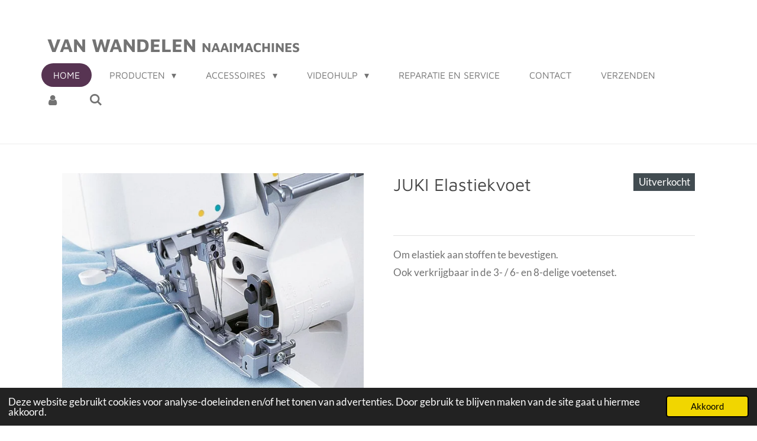

--- FILE ---
content_type: text/html; charset=UTF-8
request_url: https://www.vanwandelen-naaimachines.nl/product/4926774/juki-elastiekvoet
body_size: 16201
content:
<!DOCTYPE html>
<html lang="nl">
    <head>
        <meta http-equiv="Content-Type" content="text/html; charset=utf-8">
        <meta name="viewport" content="width=device-width, initial-scale=1.0, maximum-scale=5.0">
        <meta http-equiv="X-UA-Compatible" content="IE=edge">
        <link rel="canonical" href="https://www.vanwandelen-naaimachines.nl/product/4926774/juki-elastiekvoet">
        <meta property="og:title" content="JUKI Elastiekvoet | www.vanwandelen-naaimachines.nl">
        <meta property="og:url" content="https://www.vanwandelen-naaimachines.nl/product/4926774/juki-elastiekvoet">
        <base href="https://www.vanwandelen-naaimachines.nl/">
        <meta name="description" property="og:description" content="Om elastiek aan stoffen te bevestigen.Ook verkrijgbaar in de 3- / 6- en 8-delige voetenset.">
                <script nonce="e49d9b44cd18139fc2a78a47a0beed97">
            
            window.JOUWWEB = window.JOUWWEB || {};
            window.JOUWWEB.application = window.JOUWWEB.application || {};
            window.JOUWWEB.application = {"backends":[{"domain":"jouwweb.nl","freeDomain":"jouwweb.site"},{"domain":"webador.com","freeDomain":"webadorsite.com"},{"domain":"webador.de","freeDomain":"webadorsite.com"},{"domain":"webador.fr","freeDomain":"webadorsite.com"},{"domain":"webador.es","freeDomain":"webadorsite.com"},{"domain":"webador.it","freeDomain":"webadorsite.com"},{"domain":"jouwweb.be","freeDomain":"jouwweb.site"},{"domain":"webador.ie","freeDomain":"webadorsite.com"},{"domain":"webador.co.uk","freeDomain":"webadorsite.com"},{"domain":"webador.at","freeDomain":"webadorsite.com"},{"domain":"webador.be","freeDomain":"webadorsite.com"},{"domain":"webador.ch","freeDomain":"webadorsite.com"},{"domain":"webador.ch","freeDomain":"webadorsite.com"},{"domain":"webador.mx","freeDomain":"webadorsite.com"},{"domain":"webador.com","freeDomain":"webadorsite.com"},{"domain":"webador.dk","freeDomain":"webadorsite.com"},{"domain":"webador.se","freeDomain":"webadorsite.com"},{"domain":"webador.no","freeDomain":"webadorsite.com"},{"domain":"webador.fi","freeDomain":"webadorsite.com"},{"domain":"webador.ca","freeDomain":"webadorsite.com"},{"domain":"webador.ca","freeDomain":"webadorsite.com"},{"domain":"webador.pl","freeDomain":"webadorsite.com"},{"domain":"webador.com.au","freeDomain":"webadorsite.com"},{"domain":"webador.nz","freeDomain":"webadorsite.com"}],"editorLocale":"nl-NL","editorTimezone":"Europe\/Amsterdam","editorLanguage":"nl","analytics4TrackingId":"G-E6PZPGE4QM","analyticsDimensions":[],"backendDomain":"www.jouwweb.nl","backendShortDomain":"jouwweb.nl","backendKey":"jouwweb-nl","freeWebsiteDomain":"jouwweb.site","noSsl":false,"build":{"reference":"edb5d24"},"linkHostnames":["www.jouwweb.nl","www.webador.com","www.webador.de","www.webador.fr","www.webador.es","www.webador.it","www.jouwweb.be","www.webador.ie","www.webador.co.uk","www.webador.at","www.webador.be","www.webador.ch","fr.webador.ch","www.webador.mx","es.webador.com","www.webador.dk","www.webador.se","www.webador.no","www.webador.fi","www.webador.ca","fr.webador.ca","www.webador.pl","www.webador.com.au","www.webador.nz"],"assetsUrl":"https:\/\/assets.jwwb.nl","loginUrl":"https:\/\/www.jouwweb.nl\/inloggen","publishUrl":"https:\/\/www.jouwweb.nl\/v2\/website\/2007023\/publish-proxy","adminUserOrIp":false,"pricing":{"plans":{"lite":{"amount":"700","currency":"EUR"},"pro":{"amount":"1200","currency":"EUR"},"business":{"amount":"2400","currency":"EUR"}},"yearlyDiscount":{"price":{"amount":"0","currency":"EUR"},"ratio":0,"percent":"0%","discountPrice":{"amount":"0","currency":"EUR"},"termPricePerMonth":{"amount":"0","currency":"EUR"},"termPricePerYear":{"amount":"0","currency":"EUR"}}},"hcUrl":{"add-product-variants":"https:\/\/help.jouwweb.nl\/hc\/nl\/articles\/28594307773201","basic-vs-advanced-shipping":"https:\/\/help.jouwweb.nl\/hc\/nl\/articles\/28594268794257","html-in-head":"https:\/\/help.jouwweb.nl\/hc\/nl\/articles\/28594336422545","link-domain-name":"https:\/\/help.jouwweb.nl\/hc\/nl\/articles\/28594325307409","optimize-for-mobile":"https:\/\/help.jouwweb.nl\/hc\/nl\/articles\/28594312927121","seo":"https:\/\/help.jouwweb.nl\/hc\/nl\/sections\/28507243966737","transfer-domain-name":"https:\/\/help.jouwweb.nl\/hc\/nl\/articles\/28594325232657","website-not-secure":"https:\/\/help.jouwweb.nl\/hc\/nl\/articles\/28594252935825"}};
            window.JOUWWEB.brand = {"type":"jouwweb","name":"JouwWeb","domain":"JouwWeb.nl","supportEmail":"support@jouwweb.nl"};
                    
                window.JOUWWEB = window.JOUWWEB || {};
                window.JOUWWEB.websiteRendering = {"locale":"nl-NL","timezone":"Europe\/Amsterdam","routes":{"api\/upload\/product-field":"\/_api\/upload\/product-field","checkout\/cart":"\/winkelwagen","payment":"\/bestelling-afronden\/:publicOrderId","payment\/forward":"\/bestelling-afronden\/:publicOrderId\/forward","public-order":"\/bestelling\/:publicOrderId","checkout\/authorize":"\/winkelwagen\/authorize\/:gateway","wishlist":"\/verlanglijst"}};
                                                    window.JOUWWEB.website = {"id":2007023,"locale":"nl-NL","enabled":true,"title":"www.vanwandelen-naaimachines.nl","hasTitle":true,"roleOfLoggedInUser":null,"ownerLocale":"nl-NL","plan":"business","freeWebsiteDomain":"jouwweb.site","backendKey":"jouwweb-nl","currency":"EUR","defaultLocale":"nl-NL","url":"https:\/\/www.vanwandelen-naaimachines.nl\/","homepageSegmentId":7661275,"category":"website","isOffline":false,"isPublished":true,"locales":["nl-NL"],"allowed":{"ads":false,"credits":true,"externalLinks":true,"slideshow":true,"customDefaultSlideshow":true,"hostedAlbums":true,"moderators":true,"mailboxQuota":10,"statisticsVisitors":true,"statisticsDetailed":true,"statisticsMonths":-1,"favicon":true,"password":true,"freeDomains":2,"freeMailAccounts":1,"canUseLanguages":false,"fileUpload":true,"legacyFontSize":false,"webshop":true,"products":-1,"imageText":false,"search":true,"audioUpload":true,"videoUpload":5000,"allowDangerousForms":false,"allowHtmlCode":true,"mobileBar":true,"sidebar":true,"poll":false,"allowCustomForms":true,"allowBusinessListing":true,"allowCustomAnalytics":true,"allowAccountingLink":true,"digitalProducts":true,"sitemapElement":false},"mobileBar":{"enabled":false,"theme":"dark","email":{"active":true},"location":{"active":true},"phone":{"active":true},"whatsapp":{"active":false},"social":{"active":true,"network":"facebook"}},"webshop":{"enabled":false,"currency":"EUR","taxEnabled":true,"taxInclusive":true,"vatDisclaimerVisible":false,"orderNotice":"<p>Indien u speciale wensen hebt kunt u deze doorgeven via het Opmerkingen-veld bij de laatste stap.<\/p>","orderConfirmation":"<p>Hartelijk bedankt voor uw bestelling! U ontvangt zo spoedig mogelijk bericht van ons over de afhandeling van uw bestelling.<\/p>","freeShipping":true,"freeShippingAmount":"50.00","shippingDisclaimerVisible":false,"pickupAllowed":true,"couponAllowed":false,"detailsPageAvailable":true,"socialMediaVisible":false,"termsPage":null,"termsPageUrl":null,"extraTerms":null,"pricingVisible":false,"orderButtonVisible":false,"shippingAdvanced":false,"shippingAdvancedBackEnd":false,"soldOutVisible":true,"backInStockNotificationEnabled":false,"canAddProducts":true,"nextOrderNumber":3,"allowedServicePoints":[],"sendcloudConfigured":false,"sendcloudFallbackPublicKey":"a3d50033a59b4a598f1d7ce7e72aafdf","taxExemptionAllowed":true,"invoiceComment":null,"emptyCartVisible":false,"minimumOrderPrice":null,"productNumbersEnabled":false,"wishlistEnabled":false,"hideTaxOnCart":false},"isTreatedAsWebshop":false};                            window.JOUWWEB.cart = {"products":[],"coupon":null,"shippingCountryCode":null,"shippingChoice":null,"breakdown":[]};                            window.JOUWWEB.scripts = ["website-rendering\/webshop"];                        window.parent.JOUWWEB.colorPalette = window.JOUWWEB.colorPalette;
        </script>
                <title>JUKI Elastiekvoet | www.vanwandelen-naaimachines.nl</title>
                                            <link href="https://primary.jwwb.nl/public/o/d/f/temp-ncxmfbhnloiwhupomurn/touch-icon-iphone.png?bust=1622135454" rel="apple-touch-icon" sizes="60x60">                                                <link href="https://primary.jwwb.nl/public/o/d/f/temp-ncxmfbhnloiwhupomurn/touch-icon-ipad.png?bust=1622135454" rel="apple-touch-icon" sizes="76x76">                                                <link href="https://primary.jwwb.nl/public/o/d/f/temp-ncxmfbhnloiwhupomurn/touch-icon-iphone-retina.png?bust=1622135454" rel="apple-touch-icon" sizes="120x120">                                                <link href="https://primary.jwwb.nl/public/o/d/f/temp-ncxmfbhnloiwhupomurn/touch-icon-ipad-retina.png?bust=1622135454" rel="apple-touch-icon" sizes="152x152">                                                <link href="https://primary.jwwb.nl/public/o/d/f/temp-ncxmfbhnloiwhupomurn/favicon.png?bust=1622135454" rel="shortcut icon">                                                <link href="https://primary.jwwb.nl/public/o/d/f/temp-ncxmfbhnloiwhupomurn/favicon.png?bust=1622135454" rel="icon">                                        <meta property="og:image" content="https&#x3A;&#x2F;&#x2F;primary.jwwb.nl&#x2F;public&#x2F;o&#x2F;d&#x2F;f&#x2F;temp-ncxmfbhnloiwhupomurn&#x2F;1jg037&#x2F;juki-elastiek-lockvoet.jpg">
                    <meta property="og:image" content="https&#x3A;&#x2F;&#x2F;primary.jwwb.nl&#x2F;public&#x2F;o&#x2F;d&#x2F;f&#x2F;temp-ncxmfbhnloiwhupomurn&#x2F;ux3j3i&#x2F;juki-mo-644d-lockmachine-3.png">
                    <meta property="og:image" content="https&#x3A;&#x2F;&#x2F;primary.jwwb.nl&#x2F;public&#x2F;o&#x2F;d&#x2F;f&#x2F;temp-ncxmfbhnloiwhupomurn&#x2F;carics&#x2F;juki-mo-654de-lockmachine-3.png">
                    <meta property="og:image" content="https&#x3A;&#x2F;&#x2F;primary.jwwb.nl&#x2F;public&#x2F;o&#x2F;d&#x2F;f&#x2F;temp-ncxmfbhnloiwhupomurn&#x2F;kww2hb&#x2F;juki-mo-204d-lockmachine-2.jpg&#x3F;enable-io&#x3D;true&amp;enable&#x3D;upscale&amp;fit&#x3D;bounds&amp;width&#x3D;1200">
                    <meta property="og:image" content="https&#x3A;&#x2F;&#x2F;primary.jwwb.nl&#x2F;public&#x2F;o&#x2F;d&#x2F;f&#x2F;temp-ncxmfbhnloiwhupomurn&#x2F;n74jay&#x2F;juki-mo-214d-lockmachine.jpg&#x3F;enable-io&#x3D;true&amp;enable&#x3D;upscale&amp;fit&#x3D;bounds&amp;width&#x3D;1200">
                    <meta property="og:image" content="https&#x3A;&#x2F;&#x2F;primary.jwwb.nl&#x2F;public&#x2F;o&#x2F;d&#x2F;f&#x2F;temp-ncxmfbhnloiwhupomurn&#x2F;126v5t&#x2F;juki-mo-734de-lockmachine-2.png">
                    <meta property="og:image" content="https&#x3A;&#x2F;&#x2F;primary.jwwb.nl&#x2F;public&#x2F;o&#x2F;d&#x2F;f&#x2F;temp-ncxmfbhnloiwhupomurn&#x2F;d4qj3p&#x2F;juki-mo-1000-lockmachine-02-2.jpg">
                    <meta property="og:image" content="https&#x3A;&#x2F;&#x2F;primary.jwwb.nl&#x2F;public&#x2F;o&#x2F;d&#x2F;f&#x2F;temp-ncxmfbhnloiwhupomurn&#x2F;581epy&#x2F;juki-mo2000qvp-lockmachine-2.png">
                    <meta property="og:image" content="https&#x3A;&#x2F;&#x2F;primary.jwwb.nl&#x2F;public&#x2F;o&#x2F;d&#x2F;f&#x2F;temp-ncxmfbhnloiwhupomurn&#x2F;ucp7uy&#x2F;5798666251543238869-128-2.png">
                    <meta property="og:image" content="https&#x3A;&#x2F;&#x2F;primary.jwwb.nl&#x2F;public&#x2F;o&#x2F;d&#x2F;f&#x2F;temp-ncxmfbhnloiwhupomurn&#x2F;ukb4dq&#x2F;15328337051547464164-128-1.png">
                    <meta property="og:image" content="https&#x3A;&#x2F;&#x2F;primary.jwwb.nl&#x2F;public&#x2F;o&#x2F;d&#x2F;f&#x2F;temp-ncxmfbhnloiwhupomurn&#x2F;ywgh3l&#x2F;18488511661579237633-128-1.png">
                    <meta property="og:image" content="https&#x3A;&#x2F;&#x2F;primary.jwwb.nl&#x2F;public&#x2F;o&#x2F;d&#x2F;f&#x2F;temp-ncxmfbhnloiwhupomurn&#x2F;le4aa4&#x2F;VANWANDELEN2-1.png&#x3F;enable-io&#x3D;true&amp;enable&#x3D;upscale&amp;fit&#x3D;bounds&amp;width&#x3D;1200">
                                    <meta name="twitter:card" content="summary_large_image">
                        <meta property="twitter:image" content="https&#x3A;&#x2F;&#x2F;primary.jwwb.nl&#x2F;public&#x2F;o&#x2F;d&#x2F;f&#x2F;temp-ncxmfbhnloiwhupomurn&#x2F;1jg037&#x2F;juki-elastiek-lockvoet.jpg">
                                                    <script src="https://plausible.io/js/script.manual.js" nonce="e49d9b44cd18139fc2a78a47a0beed97" data-turbo-track="reload" defer data-domain="shard23.jouwweb.nl"></script>
<link rel="stylesheet" type="text/css" href="https://gfonts.jwwb.nl/css?display=fallback&amp;family=Lato%3A400%2C700%2C400italic%2C700italic%7CMaven+Pro%3A400%2C700%2C400italic%2C700italic" nonce="e49d9b44cd18139fc2a78a47a0beed97" data-turbo-track="dynamic">
<script src="https://assets.jwwb.nl/assets/build/website-rendering/nl-NL.js?bust=af8dcdef13a1895089e9" nonce="e49d9b44cd18139fc2a78a47a0beed97" data-turbo-track="reload" defer></script>
<script src="https://assets.jwwb.nl/assets/website-rendering/runtime.d9e65c74d3b5e295ad0f.js?bust=5de238b33c4b1a20f3c0" nonce="e49d9b44cd18139fc2a78a47a0beed97" data-turbo-track="reload" defer></script>
<script src="https://assets.jwwb.nl/assets/website-rendering/103.3d75ec3708e54af67f50.js?bust=cb0aa3c978e146edbd0d" nonce="e49d9b44cd18139fc2a78a47a0beed97" data-turbo-track="reload" defer></script>
<script src="https://assets.jwwb.nl/assets/website-rendering/main.bac5ff93a5fcd19ffad4.js?bust=1c4f48ad2518971614f0" nonce="e49d9b44cd18139fc2a78a47a0beed97" data-turbo-track="reload" defer></script>
<link rel="preload" href="https://assets.jwwb.nl/assets/website-rendering/styles.f78188d346eb1faf64a5.css?bust=7a6e6f2cb6becdc09bb5" as="style">
<link rel="preload" href="https://assets.jwwb.nl/assets/website-rendering/fonts/icons-website-rendering/font/website-rendering.woff2?bust=bd2797014f9452dadc8e" as="font" crossorigin>
<link rel="preconnect" href="https://gfonts.jwwb.nl">
<link rel="stylesheet" type="text/css" href="https://assets.jwwb.nl/assets/website-rendering/styles.f78188d346eb1faf64a5.css?bust=7a6e6f2cb6becdc09bb5" nonce="e49d9b44cd18139fc2a78a47a0beed97" data-turbo-track="dynamic">
<link rel="preconnect" href="https://assets.jwwb.nl">
<link rel="stylesheet" type="text/css" href="https://primary.jwwb.nl/public/o/d/f/temp-ncxmfbhnloiwhupomurn/style.css?bust=1762118000" nonce="e49d9b44cd18139fc2a78a47a0beed97" data-turbo-track="dynamic">    </head>
    <body
        id="top"
        class="jw-is-no-slideshow jw-header-is-text jw-is-segment-product jw-is-frontend jw-is-no-sidebar jw-is-no-messagebar jw-is-no-touch-device jw-is-no-mobile"
                                    data-jouwweb-page="4926774"
                                                data-jouwweb-segment-id="4926774"
                                                data-jouwweb-segment-type="product"
                                                data-template-threshold="960"
                                                data-template-name="concert-banner&#x7C;fjord-banner"
                            itemscope
        itemtype="https://schema.org/Product"
    >
                                    <meta itemprop="url" content="https://www.vanwandelen-naaimachines.nl/product/4926774/juki-elastiekvoet">
        <div class="jw-background"></div>
        <div class="jw-body">
            <div class="jw-mobile-menu jw-mobile-is-text js-mobile-menu">
            <button
            type="button"
            class="jw-mobile-menu__button jw-mobile-search-button"
            aria-label="Zoek binnen website"
        >
            <span class="jw-icon-search"></span>
        </button>
        <div class="jw-mobile-header jw-mobile-header--text">
        <a            class="jw-mobile-header-content"
                            href="/"
                        >
                                        <div class="jw-mobile-text">
                    <span style="display: inline-block; font-size: 16px;"><span style="display: inline-block; font-size: 16px;"> <span style="font-size: 200%;">Van wandelen <span style="font-size: 70%;">naaimachines</span></span> </span></span>                </div>
                    </a>
    </div>

    
            <button
            type="button"
            class="jw-mobile-menu__button jw-mobile-toggle"
            aria-label="Open / sluit menu"
        >
            <span class="jw-icon-burger"></span>
        </button>
    </div>
    <div class="jw-mobile-menu-search jw-mobile-menu-search--hidden">
        <form
            action="/zoeken"
            method="get"
            class="jw-mobile-menu-search__box"
        >
            <input
                type="text"
                name="q"
                value=""
                placeholder="Zoeken..."
                class="jw-mobile-menu-search__input"
            >
            <button type="submit" class="jw-btn jw-btn--style-flat jw-mobile-menu-search__button">
                <span class="website-rendering-icon-search"></span>
            </button>
            <button type="button" class="jw-btn jw-btn--style-flat jw-mobile-menu-search__button js-cancel-search">
                <span class="website-rendering-icon-cancel"></span>
            </button>
        </form>
    </div>
            <header class="header-wrap js-topbar-content-container js-fixed-header-container">
        <div class="header-wrap__inner">
        <div class="header">
            <div class="jw-header-logo">
        <div
    class="jw-header jw-header-title-container jw-header-text jw-header-text-toggle"
    data-stylable="true"
>
    <a        id="jw-header-title"
        class="jw-header-title"
                    href="/"
            >
        <span style="display: inline-block; font-size: 16px;"><span style="display: inline-block; font-size: 16px;"> <span style="font-size: 200%;">Van wandelen <span style="font-size: 70%;">naaimachines</span></span> </span></span>    </a>
</div>
</div>
        </div>
        <nav class="menu jw-menu-copy">
            <ul
    id="jw-menu"
    class="jw-menu jw-menu-horizontal"
            >
            <li
    class="jw-menu-item jw-menu-is-active"
>
        <a        class="jw-menu-link js-active-menu-item"
        href="/"                                            data-page-link-id="7661275"
                            >
                <span class="">
            Home        </span>
            </a>
                </li>
            <li
    class="jw-menu-item jw-menu-has-submenu"
>
        <a        class="jw-menu-link"
        href="/producten"                                            data-page-link-id="7905758"
                            >
                <span class="">
            Producten        </span>
                    <span class="jw-arrow jw-arrow-toplevel"></span>
            </a>
                    <ul
            class="jw-submenu"
                    >
                            <li
    class="jw-menu-item jw-menu-has-submenu"
>
        <a        class="jw-menu-link"
        href="/producten/husqvarna-viking-producten"                                            data-page-link-id="9362185"
                            >
                <span class="">
            Husqvarna VIKING producten        </span>
                    <span class="jw-arrow"></span>
            </a>
                    <ul
            class="jw-submenu"
                    >
                            <li
    class="jw-menu-item"
>
        <a        class="jw-menu-link"
        href="/producten/husqvarna-viking-producten/husqvarna-naaimachine"                                            data-page-link-id="9362191"
                            >
                <span class="">
            Husqvarna naaimachine        </span>
            </a>
                </li>
                            <li
    class="jw-menu-item"
>
        <a        class="jw-menu-link"
        href="/producten/husqvarna-viking-producten/husqvarna-overlockmachine"                                            data-page-link-id="14417945"
                            >
                <span class="">
            Husqvarna Overlockmachine        </span>
            </a>
                </li>
                    </ul>
        </li>
                            <li
    class="jw-menu-item jw-menu-has-submenu"
>
        <a        class="jw-menu-link"
        href="/producten/janome-producten"                                            data-page-link-id="13574810"
                            >
                <span class="">
            Janome producten        </span>
                    <span class="jw-arrow"></span>
            </a>
                    <ul
            class="jw-submenu"
                    >
                            <li
    class="jw-menu-item"
>
        <a        class="jw-menu-link"
        href="/producten/janome-producten/janome-borduurmachine"                                            data-page-link-id="13574832"
                            >
                <span class="">
            Janome borduurmachine        </span>
            </a>
                </li>
                            <li
    class="jw-menu-item"
>
        <a        class="jw-menu-link"
        href="/producten/janome-producten/janome-naaimachines"                                            data-page-link-id="13574814"
                            >
                <span class="">
            Janome naaimachines        </span>
            </a>
                </li>
                    </ul>
        </li>
                            <li
    class="jw-menu-item jw-menu-has-submenu"
>
        <a        class="jw-menu-link"
        href="/producten/juki-producten"                                            data-page-link-id="7866095"
                            >
                <span class="">
            JUKI producten        </span>
                    <span class="jw-arrow"></span>
            </a>
                    <ul
            class="jw-submenu"
                    >
                            <li
    class="jw-menu-item"
>
        <a        class="jw-menu-link"
        href="/producten/juki-producten/juki-naaimachine"                                            data-page-link-id="7867021"
                            >
                <span class="">
            JUKI naaimachine        </span>
            </a>
                </li>
                            <li
    class="jw-menu-item"
>
        <a        class="jw-menu-link"
        href="/producten/juki-producten/juki-lockmachine"                                            data-page-link-id="7867018"
                            >
                <span class="">
            JUKI lockmachine        </span>
            </a>
                </li>
                            <li
    class="jw-menu-item"
>
        <a        class="jw-menu-link"
        href="/producten/juki-producten/juki-coverlock"                                            data-page-link-id="7867016"
                            >
                <span class="">
            JUKI coverlock        </span>
            </a>
                </li>
                            <li
    class="jw-menu-item"
>
        <a        class="jw-menu-link"
        href="/producten/juki-producten/juki-longarm"                                            data-page-link-id="7867013"
                            >
                <span class="">
            JUKI longarm        </span>
            </a>
                </li>
                            <li
    class="jw-menu-item"
>
        <a        class="jw-menu-link"
        href="/producten/juki-producten/juki-borduurmachine"                                            data-page-link-id="7924463"
                            >
                <span class="">
            JUKI borduurmachine        </span>
            </a>
                </li>
                    </ul>
        </li>
                            <li
    class="jw-menu-item jw-menu-has-submenu"
>
        <a        class="jw-menu-link"
        href="/producten/lewenstein-producten"                                            data-page-link-id="7926249"
                            >
                <span class="">
            LEWENSTEIN producten        </span>
                    <span class="jw-arrow"></span>
            </a>
                    <ul
            class="jw-submenu"
                    >
                            <li
    class="jw-menu-item"
>
        <a        class="jw-menu-link"
        href="/producten/lewenstein-producten/lewenstein-naaimachine"                                            data-page-link-id="7929223"
                            >
                <span class="">
            LEWENSTEIN naaimachine        </span>
            </a>
                </li>
                            <li
    class="jw-menu-item"
>
        <a        class="jw-menu-link"
        href="/producten/lewenstein-producten/lewenstein-lockmachine"                                            data-page-link-id="7935492"
                            >
                <span class="">
            LEWENSTEIN lockmachine        </span>
            </a>
                </li>
                            <li
    class="jw-menu-item"
>
        <a        class="jw-menu-link"
        href="/producten/lewenstein-producten/lewenstein-coverlock"                                            data-page-link-id="7937832"
                            >
                <span class="">
            Lewenstein coverlock        </span>
            </a>
                </li>
                    </ul>
        </li>
                            <li
    class="jw-menu-item jw-menu-has-submenu"
>
        <a        class="jw-menu-link"
        href="/producten/pfaff"                                            data-page-link-id="13574760"
                            >
                <span class="">
            Pfaff        </span>
                    <span class="jw-arrow"></span>
            </a>
                    <ul
            class="jw-submenu"
                    >
                            <li
    class="jw-menu-item"
>
        <a        class="jw-menu-link"
        href="/producten/pfaff/pfaff-naaimachine"                                            data-page-link-id="13574791"
                            >
                <span class="">
            Pfaff naaimachine        </span>
            </a>
                </li>
                    </ul>
        </li>
                            <li
    class="jw-menu-item jw-menu-has-submenu"
>
        <a        class="jw-menu-link"
        href="/producten/singer-producten"                                            data-page-link-id="9362493"
                            >
                <span class="">
            Singer producten        </span>
                    <span class="jw-arrow"></span>
            </a>
                    <ul
            class="jw-submenu"
                    >
                            <li
    class="jw-menu-item"
>
        <a        class="jw-menu-link"
        href="/producten/singer-producten/singer-naaimachine"                                            data-page-link-id="9362499"
                            >
                <span class="">
            Singer naaimachine        </span>
            </a>
                </li>
                            <li
    class="jw-menu-item"
>
        <a        class="jw-menu-link"
        href="/producten/singer-producten/singer-accessoires"                                            data-page-link-id="9652139"
                            >
                <span class="">
            Singer accessoires        </span>
            </a>
                </li>
                    </ul>
        </li>
                    </ul>
        </li>
            <li
    class="jw-menu-item jw-menu-has-submenu"
>
        <a        class="jw-menu-link"
        href="/accessoires"                                            data-page-link-id="7905659"
                            >
                <span class="">
            Accessoires        </span>
                    <span class="jw-arrow jw-arrow-toplevel"></span>
            </a>
                    <ul
            class="jw-submenu"
                    >
                            <li
    class="jw-menu-item"
>
        <a        class="jw-menu-link"
        href="/accessoires/juki-accessoires"                                            data-page-link-id="7867009"
                            >
                <span class="">
            JUKI accessoires        </span>
            </a>
                </li>
                            <li
    class="jw-menu-item"
>
        <a        class="jw-menu-link"
        href="/accessoires/lewenstein-accessoires"                                            data-page-link-id="7941553"
                            >
                <span class="">
            LEWENSTEIN accessoires        </span>
            </a>
                </li>
                            <li
    class="jw-menu-item"
>
        <a        class="jw-menu-link"
        href="/accessoires/veritas-accessoires"                                            data-page-link-id="7941556"
                            >
                <span class="">
            VERITAS accessoires        </span>
            </a>
                </li>
                    </ul>
        </li>
            <li
    class="jw-menu-item jw-menu-has-submenu"
>
        <a        class="jw-menu-link"
        href="/videohulp"                                            data-page-link-id="7924476"
                            >
                <span class="">
            Videohulp        </span>
                    <span class="jw-arrow jw-arrow-toplevel"></span>
            </a>
                    <ul
            class="jw-submenu"
                    >
                            <li
    class="jw-menu-item"
>
        <a        class="jw-menu-link"
        href="/videohulp/juki-videohulp"                                            data-page-link-id="7939529"
                            >
                <span class="">
            JUKI Videohulp        </span>
            </a>
                </li>
                            <li
    class="jw-menu-item"
>
        <a        class="jw-menu-link"
        href="/videohulp/lewenstein-videohulp"                                            data-page-link-id="7939532"
                            >
                <span class="">
            LEWENSTEIN Videohulp        </span>
            </a>
                </li>
                            <li
    class="jw-menu-item"
>
        <a        class="jw-menu-link"
        href="/videohulp/veritas-videohulp"                                            data-page-link-id="7939535"
                            >
                <span class="">
            VERITAS Videohulp        </span>
            </a>
                </li>
                    </ul>
        </li>
            <li
    class="jw-menu-item"
>
        <a        class="jw-menu-link"
        href="/reparatie-en-service"                                            data-page-link-id="7942394"
                            >
                <span class="">
            Reparatie en service        </span>
            </a>
                </li>
            <li
    class="jw-menu-item"
>
        <a        class="jw-menu-link"
        href="/contact"                                            data-page-link-id="7742379"
                            >
                <span class="">
            Contact        </span>
            </a>
                </li>
            <li
    class="jw-menu-item"
>
        <a        class="jw-menu-link"
        href="/verzenden"                                            data-page-link-id="7742393"
                            >
                <span class="">
            Verzenden        </span>
            </a>
                </li>
            <li
    class="jw-menu-item"
>
        <a        class="jw-menu-link jw-menu-link--icon"
        href="/account"                                                            title="Account"
            >
                                <span class="website-rendering-icon-user"></span>
                            <span class="hidden-desktop-horizontal-menu">
            Account        </span>
            </a>
                </li>
            <li
    class="jw-menu-item jw-menu-search-item"
>
        <button        class="jw-menu-link jw-menu-link--icon jw-text-button"
                                                                    title="Zoeken"
            >
                                <span class="website-rendering-icon-search"></span>
                            <span class="hidden-desktop-horizontal-menu">
            Zoeken        </span>
            </button>
                
            <div class="jw-popover-container jw-popover-container--inline is-hidden">
                <div class="jw-popover-backdrop"></div>
                <div class="jw-popover">
                    <div class="jw-popover__arrow"></div>
                    <div class="jw-popover__content jw-section-white">
                        <form  class="jw-search" action="/zoeken" method="get">
                            
                            <input class="jw-search__input" type="text" name="q" value="" placeholder="Zoeken..." >
                            <button class="jw-search__submit" type="submit">
                                <span class="website-rendering-icon-search"></span>
                            </button>
                        </form>
                    </div>
                </div>
            </div>
                        </li>
    
    </ul>

    <script nonce="e49d9b44cd18139fc2a78a47a0beed97" id="jw-mobile-menu-template" type="text/template">
        <ul id="jw-menu" class="jw-menu jw-menu-horizontal">
                            <li
    class="jw-menu-item jw-menu-is-active"
>
        <a        class="jw-menu-link js-active-menu-item"
        href="/"                                            data-page-link-id="7661275"
                            >
                <span class="">
            Home        </span>
            </a>
                </li>
                            <li
    class="jw-menu-item jw-menu-has-submenu"
>
        <a        class="jw-menu-link"
        href="/producten"                                            data-page-link-id="7905758"
                            >
                <span class="">
            Producten        </span>
                    <span class="jw-arrow jw-arrow-toplevel"></span>
            </a>
                    <ul
            class="jw-submenu"
                    >
                            <li
    class="jw-menu-item jw-menu-has-submenu"
>
        <a        class="jw-menu-link"
        href="/producten/husqvarna-viking-producten"                                            data-page-link-id="9362185"
                            >
                <span class="">
            Husqvarna VIKING producten        </span>
                    <span class="jw-arrow"></span>
            </a>
                    <ul
            class="jw-submenu"
                    >
                            <li
    class="jw-menu-item"
>
        <a        class="jw-menu-link"
        href="/producten/husqvarna-viking-producten/husqvarna-naaimachine"                                            data-page-link-id="9362191"
                            >
                <span class="">
            Husqvarna naaimachine        </span>
            </a>
                </li>
                            <li
    class="jw-menu-item"
>
        <a        class="jw-menu-link"
        href="/producten/husqvarna-viking-producten/husqvarna-overlockmachine"                                            data-page-link-id="14417945"
                            >
                <span class="">
            Husqvarna Overlockmachine        </span>
            </a>
                </li>
                    </ul>
        </li>
                            <li
    class="jw-menu-item jw-menu-has-submenu"
>
        <a        class="jw-menu-link"
        href="/producten/janome-producten"                                            data-page-link-id="13574810"
                            >
                <span class="">
            Janome producten        </span>
                    <span class="jw-arrow"></span>
            </a>
                    <ul
            class="jw-submenu"
                    >
                            <li
    class="jw-menu-item"
>
        <a        class="jw-menu-link"
        href="/producten/janome-producten/janome-borduurmachine"                                            data-page-link-id="13574832"
                            >
                <span class="">
            Janome borduurmachine        </span>
            </a>
                </li>
                            <li
    class="jw-menu-item"
>
        <a        class="jw-menu-link"
        href="/producten/janome-producten/janome-naaimachines"                                            data-page-link-id="13574814"
                            >
                <span class="">
            Janome naaimachines        </span>
            </a>
                </li>
                    </ul>
        </li>
                            <li
    class="jw-menu-item jw-menu-has-submenu"
>
        <a        class="jw-menu-link"
        href="/producten/juki-producten"                                            data-page-link-id="7866095"
                            >
                <span class="">
            JUKI producten        </span>
                    <span class="jw-arrow"></span>
            </a>
                    <ul
            class="jw-submenu"
                    >
                            <li
    class="jw-menu-item"
>
        <a        class="jw-menu-link"
        href="/producten/juki-producten/juki-naaimachine"                                            data-page-link-id="7867021"
                            >
                <span class="">
            JUKI naaimachine        </span>
            </a>
                </li>
                            <li
    class="jw-menu-item"
>
        <a        class="jw-menu-link"
        href="/producten/juki-producten/juki-lockmachine"                                            data-page-link-id="7867018"
                            >
                <span class="">
            JUKI lockmachine        </span>
            </a>
                </li>
                            <li
    class="jw-menu-item"
>
        <a        class="jw-menu-link"
        href="/producten/juki-producten/juki-coverlock"                                            data-page-link-id="7867016"
                            >
                <span class="">
            JUKI coverlock        </span>
            </a>
                </li>
                            <li
    class="jw-menu-item"
>
        <a        class="jw-menu-link"
        href="/producten/juki-producten/juki-longarm"                                            data-page-link-id="7867013"
                            >
                <span class="">
            JUKI longarm        </span>
            </a>
                </li>
                            <li
    class="jw-menu-item"
>
        <a        class="jw-menu-link"
        href="/producten/juki-producten/juki-borduurmachine"                                            data-page-link-id="7924463"
                            >
                <span class="">
            JUKI borduurmachine        </span>
            </a>
                </li>
                    </ul>
        </li>
                            <li
    class="jw-menu-item jw-menu-has-submenu"
>
        <a        class="jw-menu-link"
        href="/producten/lewenstein-producten"                                            data-page-link-id="7926249"
                            >
                <span class="">
            LEWENSTEIN producten        </span>
                    <span class="jw-arrow"></span>
            </a>
                    <ul
            class="jw-submenu"
                    >
                            <li
    class="jw-menu-item"
>
        <a        class="jw-menu-link"
        href="/producten/lewenstein-producten/lewenstein-naaimachine"                                            data-page-link-id="7929223"
                            >
                <span class="">
            LEWENSTEIN naaimachine        </span>
            </a>
                </li>
                            <li
    class="jw-menu-item"
>
        <a        class="jw-menu-link"
        href="/producten/lewenstein-producten/lewenstein-lockmachine"                                            data-page-link-id="7935492"
                            >
                <span class="">
            LEWENSTEIN lockmachine        </span>
            </a>
                </li>
                            <li
    class="jw-menu-item"
>
        <a        class="jw-menu-link"
        href="/producten/lewenstein-producten/lewenstein-coverlock"                                            data-page-link-id="7937832"
                            >
                <span class="">
            Lewenstein coverlock        </span>
            </a>
                </li>
                    </ul>
        </li>
                            <li
    class="jw-menu-item jw-menu-has-submenu"
>
        <a        class="jw-menu-link"
        href="/producten/pfaff"                                            data-page-link-id="13574760"
                            >
                <span class="">
            Pfaff        </span>
                    <span class="jw-arrow"></span>
            </a>
                    <ul
            class="jw-submenu"
                    >
                            <li
    class="jw-menu-item"
>
        <a        class="jw-menu-link"
        href="/producten/pfaff/pfaff-naaimachine"                                            data-page-link-id="13574791"
                            >
                <span class="">
            Pfaff naaimachine        </span>
            </a>
                </li>
                    </ul>
        </li>
                            <li
    class="jw-menu-item jw-menu-has-submenu"
>
        <a        class="jw-menu-link"
        href="/producten/singer-producten"                                            data-page-link-id="9362493"
                            >
                <span class="">
            Singer producten        </span>
                    <span class="jw-arrow"></span>
            </a>
                    <ul
            class="jw-submenu"
                    >
                            <li
    class="jw-menu-item"
>
        <a        class="jw-menu-link"
        href="/producten/singer-producten/singer-naaimachine"                                            data-page-link-id="9362499"
                            >
                <span class="">
            Singer naaimachine        </span>
            </a>
                </li>
                            <li
    class="jw-menu-item"
>
        <a        class="jw-menu-link"
        href="/producten/singer-producten/singer-accessoires"                                            data-page-link-id="9652139"
                            >
                <span class="">
            Singer accessoires        </span>
            </a>
                </li>
                    </ul>
        </li>
                    </ul>
        </li>
                            <li
    class="jw-menu-item jw-menu-has-submenu"
>
        <a        class="jw-menu-link"
        href="/accessoires"                                            data-page-link-id="7905659"
                            >
                <span class="">
            Accessoires        </span>
                    <span class="jw-arrow jw-arrow-toplevel"></span>
            </a>
                    <ul
            class="jw-submenu"
                    >
                            <li
    class="jw-menu-item"
>
        <a        class="jw-menu-link"
        href="/accessoires/juki-accessoires"                                            data-page-link-id="7867009"
                            >
                <span class="">
            JUKI accessoires        </span>
            </a>
                </li>
                            <li
    class="jw-menu-item"
>
        <a        class="jw-menu-link"
        href="/accessoires/lewenstein-accessoires"                                            data-page-link-id="7941553"
                            >
                <span class="">
            LEWENSTEIN accessoires        </span>
            </a>
                </li>
                            <li
    class="jw-menu-item"
>
        <a        class="jw-menu-link"
        href="/accessoires/veritas-accessoires"                                            data-page-link-id="7941556"
                            >
                <span class="">
            VERITAS accessoires        </span>
            </a>
                </li>
                    </ul>
        </li>
                            <li
    class="jw-menu-item jw-menu-has-submenu"
>
        <a        class="jw-menu-link"
        href="/videohulp"                                            data-page-link-id="7924476"
                            >
                <span class="">
            Videohulp        </span>
                    <span class="jw-arrow jw-arrow-toplevel"></span>
            </a>
                    <ul
            class="jw-submenu"
                    >
                            <li
    class="jw-menu-item"
>
        <a        class="jw-menu-link"
        href="/videohulp/juki-videohulp"                                            data-page-link-id="7939529"
                            >
                <span class="">
            JUKI Videohulp        </span>
            </a>
                </li>
                            <li
    class="jw-menu-item"
>
        <a        class="jw-menu-link"
        href="/videohulp/lewenstein-videohulp"                                            data-page-link-id="7939532"
                            >
                <span class="">
            LEWENSTEIN Videohulp        </span>
            </a>
                </li>
                            <li
    class="jw-menu-item"
>
        <a        class="jw-menu-link"
        href="/videohulp/veritas-videohulp"                                            data-page-link-id="7939535"
                            >
                <span class="">
            VERITAS Videohulp        </span>
            </a>
                </li>
                    </ul>
        </li>
                            <li
    class="jw-menu-item"
>
        <a        class="jw-menu-link"
        href="/reparatie-en-service"                                            data-page-link-id="7942394"
                            >
                <span class="">
            Reparatie en service        </span>
            </a>
                </li>
                            <li
    class="jw-menu-item"
>
        <a        class="jw-menu-link"
        href="/contact"                                            data-page-link-id="7742379"
                            >
                <span class="">
            Contact        </span>
            </a>
                </li>
                            <li
    class="jw-menu-item"
>
        <a        class="jw-menu-link"
        href="/verzenden"                                            data-page-link-id="7742393"
                            >
                <span class="">
            Verzenden        </span>
            </a>
                </li>
                            <li
    class="jw-menu-item"
>
        <a        class="jw-menu-link jw-menu-link--icon"
        href="/account"                                                            title="Account"
            >
                                <span class="website-rendering-icon-user"></span>
                            <span class="hidden-desktop-horizontal-menu">
            Account        </span>
            </a>
                </li>
            
                    </ul>
    </script>
        </nav>
    </div>
</header>
<script nonce="e49d9b44cd18139fc2a78a47a0beed97">
    JOUWWEB.templateConfig = {
        header: {
            selector: '.header-wrap__inner',
            mobileSelector: '.jw-mobile-menu',
            updatePusher: function (topHeight) {
                var $sliderStyle = $('#sliderStyle');

                if ($sliderStyle.length === 0) {
                    $sliderStyle = $('<style />')
                        .attr('id', 'sliderStyle')
                        .appendTo(document.body);
                }

                // Header height without mobile bar
                var headerHeight = $('.header-wrap__inner').outerHeight();

                var paddingTop = topHeight;
                var paddingBottom = Math.min(headerHeight * (2/3), 60);
                $sliderStyle.html(
                    '.jw-slideshow-slide-content {' +
                    '    padding-top: ' + paddingTop + 'px;' +
                    '    padding-bottom: ' + paddingBottom + 'px;' +
                    '}' +
                    '.bx-controls-direction {' +
                    '    margin-top: ' + ((paddingTop - paddingBottom) / 2) + 'px;' +
                    '}'
                );

                // make sure slider also gets correct height (because of the added padding)
                $('.jw-slideshow-slide[aria-hidden=false]').each(function (index) {
                    var $this = $(this);
                    topHeight = $this.outerHeight() > topHeight ? $this.outerHeight() : topHeight;
                    $this.closest('.bx-viewport').css({
                        height: topHeight + 'px',
                    });
                });

                // If a page has a message-bar, offset the mobile nav.
                const $messageBar = $('.message-bar');
                if ($messageBar.length > 0) {
                    $('.js-mobile-menu, .jw-menu-clone').css('top', $messageBar.outerHeight());
                }
            },
        },
        mainContentOffset: function () {
            const $body = $('body');

            function measureAffixedHeaderHeight() {
                const $headerWrap = $('.header-wrap');
                const $headerWrapInner = $('.header-wrap__inner');

                // Early return if header is already affixed
                if ($body.hasClass('jw-is-header-affix')) {
                    return $headerWrap.height();
                }

                // Switch to affixed header (without transition)
                $headerWrapInner.css('transition', 'none');
                $body.addClass('jw-is-header-affix');

                // Measure affixed header height
                const headerHeight = $headerWrap.height();

                // Switch back to unaffixed header (without transition)
                $body.removeClass('jw-is-header-affix');
                $headerWrap.height(); // force reflow
                $headerWrapInner.css('transition', '');

                return headerHeight;
            }

            const headerHeight = measureAffixedHeaderHeight();
            return $('.main-content').offset().top - ($body.hasClass('jw-menu-is-mobile') ? 0 : headerHeight);
        },
    };
</script>
<div class="main-content">
    
<main class="block-content">
    <div data-section-name="content" class="jw-section jw-section-content jw-responsive">
        <div class="jw-strip jw-strip--default jw-strip--style-color jw-strip--primary jw-strip--color-default jw-strip--padding-start"><div class="jw-strip__content-container"><div class="jw-strip__content jw-responsive">    
                        <div
        class="product-page js-product-container"
        data-webshop-product="&#x7B;&quot;id&quot;&#x3A;4926774,&quot;title&quot;&#x3A;&quot;JUKI&#x20;Elastiekvoet&quot;,&quot;url&quot;&#x3A;&quot;&#x5C;&#x2F;product&#x5C;&#x2F;4926774&#x5C;&#x2F;juki-elastiekvoet&quot;,&quot;variants&quot;&#x3A;&#x5B;&#x7B;&quot;id&quot;&#x3A;16840159,&quot;stock&quot;&#x3A;0,&quot;limited&quot;&#x3A;true,&quot;propertyValueIds&quot;&#x3A;&#x5B;&#x5D;&#x7D;&#x5D;,&quot;image&quot;&#x3A;&#x7B;&quot;id&quot;&#x3A;45178029,&quot;url&quot;&#x3A;&quot;https&#x3A;&#x5C;&#x2F;&#x5C;&#x2F;primary.jwwb.nl&#x5C;&#x2F;public&#x5C;&#x2F;o&#x5C;&#x2F;d&#x5C;&#x2F;f&#x5C;&#x2F;temp-ncxmfbhnloiwhupomurn&#x5C;&#x2F;juki-elastiek-lockvoet.jpg&quot;,&quot;width&quot;&#x3A;799,&quot;height&quot;&#x3A;649&#x7D;&#x7D;"
        data-is-detail-view="1"
    >
                <div class="product-page__top">
            <h1 class="product-page__heading" itemprop="name">
                JUKI Elastiekvoet            </h1>
            <div class="product-sticker product-sticker--sold-out">Uitverkocht</div>                    </div>
                                <div class="product-page__image-container">
                <div
                    class="image-gallery image-gallery--single-item"
                    role="group"
                    aria-roledescription="carousel"
                    aria-label="Productafbeeldingen"
                >
                    <div class="image-gallery__main">
                        <div
                            class="image-gallery__slides"
                            aria-live="polite"
                            aria-atomic="false"
                        >
                                                                                            <div
                                    class="image-gallery__slide-container"
                                    role="group"
                                    aria-roledescription="slide"
                                    aria-hidden="false"
                                    aria-label="1 van 1"
                                >
                                    <a
                                        class="image-gallery__slide-item"
                                        href="https://primary.jwwb.nl/public/o/d/f/temp-ncxmfbhnloiwhupomurn/1jg037/juki-elastiek-lockvoet.jpg"
                                        data-width="933"
                                        data-height="758"
                                        data-image-id="45178029"
                                        tabindex="0"
                                    >
                                        <div class="image-gallery__slide-image">
                                            <img
                                                                                                    itemprop="image"
                                                    alt="JUKI&#x20;Elastiekvoet"
                                                                                                src="https://primary.jwwb.nl/public/o/d/f/temp-ncxmfbhnloiwhupomurn/juki-elastiek-lockvoet.jpg?enable-io=true&enable=upscale&width=600"
                                                srcset="https://primary.jwwb.nl/public/o/d/f/temp-ncxmfbhnloiwhupomurn/1jg037/juki-elastiek-lockvoet.jpg?enable-io=true&width=600 600w"
                                                sizes="(min-width: 960px) 50vw, 100vw"
                                                width="933"
                                                height="758"
                                            >
                                        </div>
                                    </a>
                                </div>
                                                    </div>
                        <div class="image-gallery__controls">
                            <button
                                type="button"
                                class="image-gallery__control image-gallery__control--prev image-gallery__control--disabled"
                                aria-label="Vorige afbeelding"
                            >
                                <span class="website-rendering-icon-left-open-big"></span>
                            </button>
                            <button
                                type="button"
                                class="image-gallery__control image-gallery__control--next image-gallery__control--disabled"
                                aria-label="Volgende afbeelding"
                            >
                                <span class="website-rendering-icon-right-open-big"></span>
                            </button>
                        </div>
                    </div>
                                    </div>
            </div>
                <div class="product-page__container">
            <div itemprop="offers" itemscope itemtype="https://schema.org/Offer">
                                <meta itemprop="availability" content="https://schema.org/OutOfStock">
                            </div>
                                    <div class="product-page__button-container">
                                                            </div>
            <div class="product-page__button-notice hidden js-product-container__button-notice"></div>
            
                            <div class="product-page__description" itemprop="description">
                                        <p><span>Om elastiek aan stoffen te bevestigen.</span><br /><span>Ook verkrijgbaar in de 3- / 6- en 8-delige voetenset.</span></p>                </div>
                                            </div>
    </div>

    </div></div></div>
<div class="product-page__content">
    <div
    id="jw-element-127089998"
    data-jw-element-id="127089998"
        class="jw-tree-node jw-element jw-strip-root jw-tree-container jw-node-is-first-child jw-node-is-last-child"
>
    <div
    id="jw-element-349462506"
    data-jw-element-id="349462506"
        class="jw-tree-node jw-element jw-strip jw-tree-container jw-strip--default jw-strip--style-color jw-strip--color-default jw-strip--padding-both jw-node-is-first-child jw-strip--primary jw-node-is-last-child"
>
    <div class="jw-strip__content-container"><div class="jw-strip__content jw-responsive"><div
    id="jw-element-127225389"
    data-jw-element-id="127225389"
        class="jw-tree-node jw-element jw-columns jw-tree-container jw-tree-horizontal jw-columns--mode-flex jw-node-is-first-child"
>
    <div
    id="jw-element-127225390"
    data-jw-element-id="127225390"
            style="width: 35.47%"
        class="jw-tree-node jw-element jw-column jw-tree-container jw-node-is-first-child jw-responsive lt400 lt480 lt540 lt600 lt640 lt800"
>
    <div
    id="jw-element-127225392"
    data-jw-element-id="127225392"
        class="jw-tree-node jw-element jw-social-share jw-node-is-first-child jw-node-is-last-child"
>
    <div class="jw-element-social-share" style="text-align: left">
    <div class="share-button-container share-button-container--buttons-mini share-button-container--align-left jw-element-content">
                                                                <a
                    class="share-button share-button--facebook jw-element-social-share-button jw-element-social-share-button-facebook "
                                            href=""
                        data-href-template="http://www.facebook.com/sharer/sharer.php?u=[url]"
                                                            rel="nofollow noopener noreferrer"
                    target="_blank"
                >
                    <span class="share-button__icon website-rendering-icon-facebook"></span>
                    <span class="share-button__label">Delen</span>
                </a>
                                                                            <a
                    class="share-button share-button--twitter jw-element-social-share-button jw-element-social-share-button-twitter "
                                            href=""
                        data-href-template="http://x.com/intent/post?text=[url]"
                                                            rel="nofollow noopener noreferrer"
                    target="_blank"
                >
                    <span class="share-button__icon website-rendering-icon-x-logo"></span>
                    <span class="share-button__label">Deel</span>
                </a>
                                                                                        <a
                    class="share-button share-button--pinterest jw-element-social-share-button jw-element-social-share-button-pinterest "
                                            href=""
                        data-href-template="http://pinterest.com/pin/create/bookmarklet/?url=[url]&amp;description=[url]"
                                                            rel="nofollow noopener noreferrer"
                    target="_blank"
                >
                    <span class="share-button__icon website-rendering-icon-pinterest"></span>
                    <span class="share-button__label">Pinnen</span>
                </a>
                                                                            <a
                    class="share-button share-button--whatsapp jw-element-social-share-button jw-element-social-share-button-whatsapp  share-button--mobile-only"
                                            href=""
                        data-href-template="whatsapp://send?text=[url]"
                                                            rel="nofollow noopener noreferrer"
                    target="_blank"
                >
                    <span class="share-button__icon website-rendering-icon-whatsapp"></span>
                    <span class="share-button__label">Delen</span>
                </a>
                                    </div>
    </div>
</div></div><div
    id="jw-element-127225391"
    data-jw-element-id="127225391"
            style="width: 64.53%"
        class="jw-tree-node jw-element jw-column jw-tree-container jw-node-is-last-child jw-responsive lt800"
>
    <div
    id="jw-element-127225387"
    data-jw-element-id="127225387"
        class="jw-tree-node jw-element jw-separator jw-node-is-first-child jw-node-is-last-child"
>
    <div class="jw-element-separator-padding">
    <hr
        class="jw-element-separator jw-element-separator--thin jw-element-separator--solid"
        style="--jw-element-separator__margin&#x3A;&#x20;1.0000em"
    />
</div>
</div></div></div><div
    id="jw-element-127225421"
    data-jw-element-id="127225421"
        class="jw-tree-node jw-element jw-spacer"
>
    <div
    class="jw-element-spacer-container "
    style="height: 50px"
>
    </div>
</div><div
    id="jw-element-127225425"
    data-jw-element-id="127225425"
        class="jw-tree-node jw-element jw-image-text"
>
    <div class="jw-element-imagetext-text">
            <h3 class="jw-heading-70"><strong>Geschikt voor deze machines:</strong></h3>    </div>
</div><div
    id="jw-element-127225424"
    data-jw-element-id="127225424"
        class="jw-tree-node jw-element jw-spacer"
>
    <div
    class="jw-element-spacer-container "
    style="height: 50px"
>
    </div>
</div><div
    id="jw-element-127225444"
    data-jw-element-id="127225444"
        class="jw-tree-node jw-element jw-columns jw-tree-container jw-tree-horizontal jw-columns--mode-flex"
>
    <div
    id="jw-element-127225445"
    data-jw-element-id="127225445"
            style="width: 25%"
        class="jw-tree-node jw-element jw-column jw-tree-container jw-node-is-first-child jw-responsive lt300 lt400 lt480 lt540 lt600 lt640 lt800"
>
    <div
    id="jw-element-127225508"
    data-jw-element-id="127225508"
        class="jw-tree-node jw-element jw-image jw-node-is-first-child jw-node-is-last-child"
>
    <div
    class="jw-intent jw-element-image jw-element-content jw-element-image-is-left jw-element-image--full-width-to-640"
            style="width: 717px;"
    >
            
        
                <picture
            class="jw-element-image__image-wrapper jw-image-is-square jw-intrinsic"
            style="padding-top: 111.576%;"
        >
                                            <img class="jw-element-image__image jw-intrinsic__item" style="--jw-element-image--pan-x: 0.5; --jw-element-image--pan-y: 0.5;" alt="" src="https://primary.jwwb.nl/public/o/d/f/temp-ncxmfbhnloiwhupomurn/juki-mo-644d-lockmachine-3.png" srcset="https://primary.jwwb.nl/public/o/d/f/temp-ncxmfbhnloiwhupomurn/ux3j3i/juki-mo-644d-lockmachine-3.png?enable-io=true&amp;width=96 96w, https://primary.jwwb.nl/public/o/d/f/temp-ncxmfbhnloiwhupomurn/ux3j3i/juki-mo-644d-lockmachine-3.png?enable-io=true&amp;width=147 147w, https://primary.jwwb.nl/public/o/d/f/temp-ncxmfbhnloiwhupomurn/ux3j3i/juki-mo-644d-lockmachine-3.png?enable-io=true&amp;width=226 226w, https://primary.jwwb.nl/public/o/d/f/temp-ncxmfbhnloiwhupomurn/ux3j3i/juki-mo-644d-lockmachine-3.png?enable-io=true&amp;width=347 347w, https://primary.jwwb.nl/public/o/d/f/temp-ncxmfbhnloiwhupomurn/ux3j3i/juki-mo-644d-lockmachine-3.png?enable-io=true&amp;width=532 532w, https://primary.jwwb.nl/public/o/d/f/temp-ncxmfbhnloiwhupomurn/ux3j3i/juki-mo-644d-lockmachine-3.png?enable-io=true&amp;width=816 816w, https://primary.jwwb.nl/public/o/d/f/temp-ncxmfbhnloiwhupomurn/ux3j3i/juki-mo-644d-lockmachine-3.png?enable-io=true&amp;width=1252 1252w, https://primary.jwwb.nl/public/o/d/f/temp-ncxmfbhnloiwhupomurn/ux3j3i/juki-mo-644d-lockmachine-3.png?enable-io=true&amp;width=1920 1920w" sizes="auto, min(100vw, 1200px), 100vw" loading="lazy" width="717" height="800">                    </picture>

            </div>
</div></div><div
    id="jw-element-127225446"
    data-jw-element-id="127225446"
            style="width: 25%"
        class="jw-tree-node jw-element jw-column jw-tree-container jw-responsive lt300 lt400 lt480 lt540 lt600 lt640 lt800"
>
    <div
    id="jw-element-127225509"
    data-jw-element-id="127225509"
        class="jw-tree-node jw-element jw-image jw-node-is-first-child jw-node-is-last-child"
>
    <div
    class="jw-intent jw-element-image jw-element-content jw-element-image-is-left jw-element-image--full-width-to-640"
            style="width: 724px;"
    >
            
        
                <picture
            class="jw-element-image__image-wrapper jw-image-is-square jw-intrinsic"
            style="padding-top: 110.375%;"
        >
                                            <img class="jw-element-image__image jw-intrinsic__item" style="--jw-element-image--pan-x: 0.5; --jw-element-image--pan-y: 0.5;" alt="" src="https://primary.jwwb.nl/public/o/d/f/temp-ncxmfbhnloiwhupomurn/juki-mo-654de-lockmachine-3.png" srcset="https://primary.jwwb.nl/public/o/d/f/temp-ncxmfbhnloiwhupomurn/carics/juki-mo-654de-lockmachine-3.png?enable-io=true&amp;width=96 96w, https://primary.jwwb.nl/public/o/d/f/temp-ncxmfbhnloiwhupomurn/carics/juki-mo-654de-lockmachine-3.png?enable-io=true&amp;width=147 147w, https://primary.jwwb.nl/public/o/d/f/temp-ncxmfbhnloiwhupomurn/carics/juki-mo-654de-lockmachine-3.png?enable-io=true&amp;width=226 226w, https://primary.jwwb.nl/public/o/d/f/temp-ncxmfbhnloiwhupomurn/carics/juki-mo-654de-lockmachine-3.png?enable-io=true&amp;width=347 347w, https://primary.jwwb.nl/public/o/d/f/temp-ncxmfbhnloiwhupomurn/carics/juki-mo-654de-lockmachine-3.png?enable-io=true&amp;width=532 532w, https://primary.jwwb.nl/public/o/d/f/temp-ncxmfbhnloiwhupomurn/carics/juki-mo-654de-lockmachine-3.png?enable-io=true&amp;width=816 816w, https://primary.jwwb.nl/public/o/d/f/temp-ncxmfbhnloiwhupomurn/carics/juki-mo-654de-lockmachine-3.png?enable-io=true&amp;width=1252 1252w, https://primary.jwwb.nl/public/o/d/f/temp-ncxmfbhnloiwhupomurn/carics/juki-mo-654de-lockmachine-3.png?enable-io=true&amp;width=1920 1920w" sizes="auto, min(100vw, 724px), 100vw" loading="lazy" width="800" height="883">                    </picture>

            </div>
</div></div><div
    id="jw-element-127225447"
    data-jw-element-id="127225447"
            style="width: 25.01%"
        class="jw-tree-node jw-element jw-column jw-tree-container jw-responsive lt300 lt400 lt480 lt540 lt600 lt640 lt800"
>
    <div
    id="jw-element-127225511"
    data-jw-element-id="127225511"
        class="jw-tree-node jw-element jw-image jw-node-is-first-child jw-node-is-last-child"
>
    <div
    class="jw-intent jw-element-image jw-element-content jw-element-image-is-left jw-element-image--full-width-to-640"
            style="width: 732px;"
    >
            
        
                <picture
            class="jw-element-image__image-wrapper jw-image-is-square jw-intrinsic"
            style="padding-top: 109.125%;"
        >
                                            <img class="jw-element-image__image jw-intrinsic__item" style="--jw-element-image--pan-x: 0.5; --jw-element-image--pan-y: 0.5;" alt="" src="https://primary.jwwb.nl/public/o/d/f/temp-ncxmfbhnloiwhupomurn/juki-mo-204d-lockmachine-2.jpg" srcset="https://primary.jwwb.nl/public/o/d/f/temp-ncxmfbhnloiwhupomurn/kww2hb/juki-mo-204d-lockmachine-2.jpg?enable-io=true&amp;width=96 96w, https://primary.jwwb.nl/public/o/d/f/temp-ncxmfbhnloiwhupomurn/kww2hb/juki-mo-204d-lockmachine-2.jpg?enable-io=true&amp;width=147 147w, https://primary.jwwb.nl/public/o/d/f/temp-ncxmfbhnloiwhupomurn/kww2hb/juki-mo-204d-lockmachine-2.jpg?enable-io=true&amp;width=226 226w, https://primary.jwwb.nl/public/o/d/f/temp-ncxmfbhnloiwhupomurn/kww2hb/juki-mo-204d-lockmachine-2.jpg?enable-io=true&amp;width=347 347w, https://primary.jwwb.nl/public/o/d/f/temp-ncxmfbhnloiwhupomurn/kww2hb/juki-mo-204d-lockmachine-2.jpg?enable-io=true&amp;width=532 532w, https://primary.jwwb.nl/public/o/d/f/temp-ncxmfbhnloiwhupomurn/kww2hb/juki-mo-204d-lockmachine-2.jpg?enable-io=true&amp;width=816 816w, https://primary.jwwb.nl/public/o/d/f/temp-ncxmfbhnloiwhupomurn/kww2hb/juki-mo-204d-lockmachine-2.jpg?enable-io=true&amp;width=1252 1252w, https://primary.jwwb.nl/public/o/d/f/temp-ncxmfbhnloiwhupomurn/kww2hb/juki-mo-204d-lockmachine-2.jpg?enable-io=true&amp;width=1920 1920w" sizes="auto, min(100vw, 732px), 100vw" loading="lazy" width="800" height="873">                    </picture>

            </div>
</div></div><div
    id="jw-element-127225454"
    data-jw-element-id="127225454"
            style="width: 24.99%"
        class="jw-tree-node jw-element jw-column jw-tree-container jw-node-is-last-child jw-responsive lt300 lt400 lt480 lt540 lt600 lt640 lt800"
>
    <div
    id="jw-element-127225518"
    data-jw-element-id="127225518"
        class="jw-tree-node jw-element jw-image jw-node-is-first-child jw-node-is-last-child"
>
    <div
    class="jw-intent jw-element-image jw-element-content jw-element-image-is-left jw-element-image--full-width-to-640"
            style="width: 734px;"
    >
            
        
                <picture
            class="jw-element-image__image-wrapper jw-image-is-square jw-intrinsic"
            style="padding-top: 109.0113%;"
        >
                                            <img class="jw-element-image__image jw-intrinsic__item" style="--jw-element-image--pan-x: 0.5; --jw-element-image--pan-y: 0.5;" alt="" src="https://primary.jwwb.nl/public/o/d/f/temp-ncxmfbhnloiwhupomurn/juki-mo-214d-lockmachine.jpg" srcset="https://primary.jwwb.nl/public/o/d/f/temp-ncxmfbhnloiwhupomurn/n74jay/juki-mo-214d-lockmachine.jpg?enable-io=true&amp;width=96 96w, https://primary.jwwb.nl/public/o/d/f/temp-ncxmfbhnloiwhupomurn/n74jay/juki-mo-214d-lockmachine.jpg?enable-io=true&amp;width=147 147w, https://primary.jwwb.nl/public/o/d/f/temp-ncxmfbhnloiwhupomurn/n74jay/juki-mo-214d-lockmachine.jpg?enable-io=true&amp;width=226 226w, https://primary.jwwb.nl/public/o/d/f/temp-ncxmfbhnloiwhupomurn/n74jay/juki-mo-214d-lockmachine.jpg?enable-io=true&amp;width=347 347w, https://primary.jwwb.nl/public/o/d/f/temp-ncxmfbhnloiwhupomurn/n74jay/juki-mo-214d-lockmachine.jpg?enable-io=true&amp;width=532 532w, https://primary.jwwb.nl/public/o/d/f/temp-ncxmfbhnloiwhupomurn/n74jay/juki-mo-214d-lockmachine.jpg?enable-io=true&amp;width=816 816w, https://primary.jwwb.nl/public/o/d/f/temp-ncxmfbhnloiwhupomurn/n74jay/juki-mo-214d-lockmachine.jpg?enable-io=true&amp;width=1252 1252w, https://primary.jwwb.nl/public/o/d/f/temp-ncxmfbhnloiwhupomurn/n74jay/juki-mo-214d-lockmachine.jpg?enable-io=true&amp;width=1920 1920w" sizes="auto, min(100vw, 734px), 100vw" loading="lazy" width="799" height="871">                    </picture>

            </div>
</div></div></div><div
    id="jw-element-127225449"
    data-jw-element-id="127225449"
        class="jw-tree-node jw-element jw-columns jw-tree-container jw-tree-horizontal jw-columns--mode-flex"
>
    <div
    id="jw-element-127225450"
    data-jw-element-id="127225450"
            style="width: 25%"
        class="jw-tree-node jw-element jw-column jw-tree-container jw-node-is-first-child jw-responsive lt300 lt400 lt480 lt540 lt600 lt640 lt800"
>
    <div
    id="jw-element-127225475"
    data-jw-element-id="127225475"
        class="jw-tree-node jw-element jw-button jw-node-is-first-child jw-node-is-last-child"
>
    <div class="jw-btn-container&#x20;jw-btn-is-center">
            <a
                                                class="jw-element-content&#x20;jw-btn&#x20;jw-btn--size-small&#x20;jw-btn--style-border&#x20;jw-btn-is-full-width&#x20;jw-btn--roundness-square"
            style=""
        >
                        <div class="jw-btn-caption">
                JUKI MO-644D            </div>
        </a>
    </div>
</div></div><div
    id="jw-element-127225451"
    data-jw-element-id="127225451"
            style="width: 25%"
        class="jw-tree-node jw-element jw-column jw-tree-container jw-responsive lt300 lt400 lt480 lt540 lt600 lt640 lt800"
>
    <div
    id="jw-element-127225476"
    data-jw-element-id="127225476"
        class="jw-tree-node jw-element jw-button jw-node-is-first-child jw-node-is-last-child"
>
    <div class="jw-btn-container&#x20;jw-btn-is-center">
            <a
                                                class="jw-element-content&#x20;jw-btn&#x20;jw-btn--size-small&#x20;jw-btn--style-border&#x20;jw-btn-is-full-width&#x20;jw-btn--roundness-square"
            style=""
        >
                        <div class="jw-btn-caption">
                JUKI MO-654DE            </div>
        </a>
    </div>
</div></div><div
    id="jw-element-127225452"
    data-jw-element-id="127225452"
            style="width: 25.01%"
        class="jw-tree-node jw-element jw-column jw-tree-container jw-responsive lt300 lt400 lt480 lt540 lt600 lt640 lt800"
>
    <div
    id="jw-element-127225477"
    data-jw-element-id="127225477"
        class="jw-tree-node jw-element jw-button jw-node-is-first-child jw-node-is-last-child"
>
    <div class="jw-btn-container&#x20;jw-btn-is-center">
            <a
                                                class="jw-element-content&#x20;jw-btn&#x20;jw-btn--size-small&#x20;jw-btn--style-border&#x20;jw-btn-is-full-width&#x20;jw-btn--roundness-square"
            style=""
        >
                        <div class="jw-btn-caption">
                JUKI MO-204D            </div>
        </a>
    </div>
</div></div><div
    id="jw-element-127225453"
    data-jw-element-id="127225453"
            style="width: 24.99%"
        class="jw-tree-node jw-element jw-column jw-tree-container jw-node-is-last-child jw-responsive lt300 lt400 lt480 lt540 lt600 lt640 lt800"
>
    <div
    id="jw-element-127225480"
    data-jw-element-id="127225480"
        class="jw-tree-node jw-element jw-button jw-node-is-first-child jw-node-is-last-child"
>
    <div class="jw-btn-container&#x20;jw-btn-is-center">
            <a
                                                class="jw-element-content&#x20;jw-btn&#x20;jw-btn--size-small&#x20;jw-btn--style-border&#x20;jw-btn-is-full-width&#x20;jw-btn--roundness-square"
            style=""
        >
                        <div class="jw-btn-caption">
                JUKI MO-214D            </div>
        </a>
    </div>
</div></div></div><div
    id="jw-element-127225456"
    data-jw-element-id="127225456"
        class="jw-tree-node jw-element jw-separator"
>
    <div class="jw-element-separator-padding">
    <hr
        class="jw-element-separator jw-element-separator--thin jw-element-separator--solid"
        style="--jw-element-separator__margin&#x3A;&#x20;1.0000em"
    />
</div>
</div><div
    id="jw-element-127225457"
    data-jw-element-id="127225457"
        class="jw-tree-node jw-element jw-columns jw-tree-container jw-tree-horizontal jw-columns--mode-flex"
>
    <div
    id="jw-element-127225458"
    data-jw-element-id="127225458"
            style="width: 25%"
        class="jw-tree-node jw-element jw-column jw-tree-container jw-node-is-first-child jw-responsive lt300 lt400 lt480 lt540 lt600 lt640 lt800"
>
    <div
    id="jw-element-127225519"
    data-jw-element-id="127225519"
        class="jw-tree-node jw-element jw-image jw-node-is-first-child jw-node-is-last-child"
>
    <div
    class="jw-intent jw-element-image jw-element-content jw-element-image-is-left jw-element-image--full-width-to-640"
            style="width: 787px;"
    >
            
        
                <picture
            class="jw-element-image__image-wrapper jw-image-is-square jw-intrinsic"
            style="padding-top: 101.627%;"
        >
                                            <img class="jw-element-image__image jw-intrinsic__item" style="--jw-element-image--pan-x: 0.5; --jw-element-image--pan-y: 0.5;" alt="" src="https://primary.jwwb.nl/public/o/d/f/temp-ncxmfbhnloiwhupomurn/juki-mo-734de-lockmachine-2.png" srcset="https://primary.jwwb.nl/public/o/d/f/temp-ncxmfbhnloiwhupomurn/126v5t/juki-mo-734de-lockmachine-2.png?enable-io=true&amp;width=96 96w, https://primary.jwwb.nl/public/o/d/f/temp-ncxmfbhnloiwhupomurn/126v5t/juki-mo-734de-lockmachine-2.png?enable-io=true&amp;width=147 147w, https://primary.jwwb.nl/public/o/d/f/temp-ncxmfbhnloiwhupomurn/126v5t/juki-mo-734de-lockmachine-2.png?enable-io=true&amp;width=226 226w, https://primary.jwwb.nl/public/o/d/f/temp-ncxmfbhnloiwhupomurn/126v5t/juki-mo-734de-lockmachine-2.png?enable-io=true&amp;width=347 347w, https://primary.jwwb.nl/public/o/d/f/temp-ncxmfbhnloiwhupomurn/126v5t/juki-mo-734de-lockmachine-2.png?enable-io=true&amp;width=532 532w, https://primary.jwwb.nl/public/o/d/f/temp-ncxmfbhnloiwhupomurn/126v5t/juki-mo-734de-lockmachine-2.png?enable-io=true&amp;width=816 816w, https://primary.jwwb.nl/public/o/d/f/temp-ncxmfbhnloiwhupomurn/126v5t/juki-mo-734de-lockmachine-2.png?enable-io=true&amp;width=1252 1252w, https://primary.jwwb.nl/public/o/d/f/temp-ncxmfbhnloiwhupomurn/126v5t/juki-mo-734de-lockmachine-2.png?enable-io=true&amp;width=1920 1920w" sizes="auto, min(100vw, 787px), 100vw" loading="lazy" width="799" height="812">                    </picture>

            </div>
</div></div><div
    id="jw-element-127225459"
    data-jw-element-id="127225459"
            style="width: 25%"
        class="jw-tree-node jw-element jw-column jw-tree-container jw-responsive lt300 lt400 lt480 lt540 lt600 lt640 lt800"
>
    <div
    id="jw-element-127225525"
    data-jw-element-id="127225525"
        class="jw-tree-node jw-element jw-image jw-node-is-first-child jw-node-is-last-child"
>
    <div
    class="jw-intent jw-element-image jw-element-content jw-element-image-is-left jw-element-image--full-width-to-640"
            style="width: 701px;"
    >
            
        
                <picture
            class="jw-element-image__image-wrapper jw-image-is-square jw-intrinsic"
            style="padding-top: 114.1427%;"
        >
                                            <img class="jw-element-image__image jw-intrinsic__item" style="--jw-element-image--pan-x: 0.5; --jw-element-image--pan-y: 0.5;" alt="" src="https://primary.jwwb.nl/public/o/d/f/temp-ncxmfbhnloiwhupomurn/juki-mo-1000-lockmachine-02-2.jpg" srcset="https://primary.jwwb.nl/public/o/d/f/temp-ncxmfbhnloiwhupomurn/d4qj3p/juki-mo-1000-lockmachine-02-2.jpg?enable-io=true&amp;width=96 96w, https://primary.jwwb.nl/public/o/d/f/temp-ncxmfbhnloiwhupomurn/d4qj3p/juki-mo-1000-lockmachine-02-2.jpg?enable-io=true&amp;width=147 147w, https://primary.jwwb.nl/public/o/d/f/temp-ncxmfbhnloiwhupomurn/d4qj3p/juki-mo-1000-lockmachine-02-2.jpg?enable-io=true&amp;width=226 226w, https://primary.jwwb.nl/public/o/d/f/temp-ncxmfbhnloiwhupomurn/d4qj3p/juki-mo-1000-lockmachine-02-2.jpg?enable-io=true&amp;width=347 347w, https://primary.jwwb.nl/public/o/d/f/temp-ncxmfbhnloiwhupomurn/d4qj3p/juki-mo-1000-lockmachine-02-2.jpg?enable-io=true&amp;width=532 532w, https://primary.jwwb.nl/public/o/d/f/temp-ncxmfbhnloiwhupomurn/d4qj3p/juki-mo-1000-lockmachine-02-2.jpg?enable-io=true&amp;width=816 816w, https://primary.jwwb.nl/public/o/d/f/temp-ncxmfbhnloiwhupomurn/d4qj3p/juki-mo-1000-lockmachine-02-2.jpg?enable-io=true&amp;width=1252 1252w, https://primary.jwwb.nl/public/o/d/f/temp-ncxmfbhnloiwhupomurn/d4qj3p/juki-mo-1000-lockmachine-02-2.jpg?enable-io=true&amp;width=1920 1920w" sizes="auto, min(100vw, 701px), 100vw" loading="lazy" width="799" height="912">                    </picture>

            </div>
</div></div><div
    id="jw-element-127225460"
    data-jw-element-id="127225460"
            style="width: 25.01%"
        class="jw-tree-node jw-element jw-column jw-tree-container jw-responsive lt300 lt400 lt480 lt540 lt600 lt640 lt800"
>
    <div
    id="jw-element-127225533"
    data-jw-element-id="127225533"
        class="jw-tree-node jw-element jw-image jw-node-is-first-child jw-node-is-last-child"
>
    <div
    class="jw-intent jw-element-image jw-element-content jw-element-image-is-left jw-element-image--full-width-to-640"
            style="width: 698px;"
    >
            
        
                <picture
            class="jw-element-image__image-wrapper jw-image-is-square jw-intrinsic"
            style="padding-top: 114.5%;"
        >
                                            <img class="jw-element-image__image jw-intrinsic__item" style="--jw-element-image--pan-x: 0.5; --jw-element-image--pan-y: 0.5;" alt="" src="https://primary.jwwb.nl/public/o/d/f/temp-ncxmfbhnloiwhupomurn/juki-mo2000qvp-lockmachine-2.png" srcset="https://primary.jwwb.nl/public/o/d/f/temp-ncxmfbhnloiwhupomurn/581epy/juki-mo2000qvp-lockmachine-2.png?enable-io=true&amp;width=96 96w, https://primary.jwwb.nl/public/o/d/f/temp-ncxmfbhnloiwhupomurn/581epy/juki-mo2000qvp-lockmachine-2.png?enable-io=true&amp;width=147 147w, https://primary.jwwb.nl/public/o/d/f/temp-ncxmfbhnloiwhupomurn/581epy/juki-mo2000qvp-lockmachine-2.png?enable-io=true&amp;width=226 226w, https://primary.jwwb.nl/public/o/d/f/temp-ncxmfbhnloiwhupomurn/581epy/juki-mo2000qvp-lockmachine-2.png?enable-io=true&amp;width=347 347w, https://primary.jwwb.nl/public/o/d/f/temp-ncxmfbhnloiwhupomurn/581epy/juki-mo2000qvp-lockmachine-2.png?enable-io=true&amp;width=532 532w, https://primary.jwwb.nl/public/o/d/f/temp-ncxmfbhnloiwhupomurn/581epy/juki-mo2000qvp-lockmachine-2.png?enable-io=true&amp;width=816 816w, https://primary.jwwb.nl/public/o/d/f/temp-ncxmfbhnloiwhupomurn/581epy/juki-mo2000qvp-lockmachine-2.png?enable-io=true&amp;width=1252 1252w, https://primary.jwwb.nl/public/o/d/f/temp-ncxmfbhnloiwhupomurn/581epy/juki-mo2000qvp-lockmachine-2.png?enable-io=true&amp;width=1920 1920w" sizes="auto, min(100vw, 698px), 100vw" loading="lazy" width="800" height="916">                    </picture>

            </div>
</div></div><div
    id="jw-element-127225470"
    data-jw-element-id="127225470"
            style="width: 24.99%"
        class="jw-tree-node jw-element jw-column jw-tree-container jw-tree-container--empty jw-node-is-last-child jw-responsive lt300 lt400 lt480 lt540 lt600 lt640 lt800"
>
    </div></div><div
    id="jw-element-127225461"
    data-jw-element-id="127225461"
        class="jw-tree-node jw-element jw-columns jw-tree-container jw-tree-horizontal jw-columns--mode-flex jw-node-is-last-child"
>
    <div
    id="jw-element-127225462"
    data-jw-element-id="127225462"
            style="width: 25%"
        class="jw-tree-node jw-element jw-column jw-tree-container jw-node-is-first-child jw-responsive lt300 lt400 lt480 lt540 lt600 lt640 lt800"
>
    <div
    id="jw-element-127225483"
    data-jw-element-id="127225483"
        class="jw-tree-node jw-element jw-button jw-node-is-first-child jw-node-is-last-child"
>
    <div class="jw-btn-container&#x20;jw-btn-is-center">
            <a
                                                class="jw-element-content&#x20;jw-btn&#x20;jw-btn--size-small&#x20;jw-btn--style-border&#x20;jw-btn-is-full-width&#x20;jw-btn--roundness-square"
            style=""
        >
                        <div class="jw-btn-caption">
                JUKI MO-734DE            </div>
        </a>
    </div>
</div></div><div
    id="jw-element-127225463"
    data-jw-element-id="127225463"
            style="width: 25%"
        class="jw-tree-node jw-element jw-column jw-tree-container jw-responsive lt300 lt400 lt480 lt540 lt600 lt640 lt800"
>
    <div
    id="jw-element-127225485"
    data-jw-element-id="127225485"
        class="jw-tree-node jw-element jw-button jw-node-is-first-child jw-node-is-last-child"
>
    <div class="jw-btn-container&#x20;jw-btn-is-center">
            <a
                                                class="jw-element-content&#x20;jw-btn&#x20;jw-btn--size-small&#x20;jw-btn--style-border&#x20;jw-btn-is-full-width&#x20;jw-btn--roundness-square"
            style=""
        >
                        <div class="jw-btn-caption">
                JUKI MO-1000            </div>
        </a>
    </div>
</div></div><div
    id="jw-element-127225464"
    data-jw-element-id="127225464"
            style="width: 25.01%"
        class="jw-tree-node jw-element jw-column jw-tree-container jw-responsive lt300 lt400 lt480 lt540 lt600 lt640 lt800"
>
    <div
    id="jw-element-127225487"
    data-jw-element-id="127225487"
        class="jw-tree-node jw-element jw-button jw-node-is-first-child jw-node-is-last-child"
>
    <div class="jw-btn-container&#x20;jw-btn-is-center">
            <a
                                                class="jw-element-content&#x20;jw-btn&#x20;jw-btn--size-small&#x20;jw-btn--style-border&#x20;jw-btn-is-full-width&#x20;jw-btn--roundness-square"
            style=""
        >
                        <div class="jw-btn-caption">
                JUKI MO-2000QVP            </div>
        </a>
    </div>
</div></div><div
    id="jw-element-127225467"
    data-jw-element-id="127225467"
            style="width: 24.99%"
        class="jw-tree-node jw-element jw-column jw-tree-container jw-node-is-last-child jw-responsive lt300 lt400 lt480 lt540 lt600 lt640 lt800"
>
    <div
    id="jw-element-127225507"
    data-jw-element-id="127225507"
        class="jw-tree-node jw-element jw-button jw-node-is-first-child jw-node-is-last-child"
>
    <div class="jw-btn-container&#x20;jw-btn-is-left">
            <a
                                                class="jw-element-content&#x20;jw-btn&#x20;jw-btn--size-small&#x20;jw-btn--style-border&#x20;jw-btn--roundness-round"
            style=""
        >
                        <div class="jw-btn-caption">
                Typ hier je tekst            </div>
        </a>
    </div>
</div></div></div></div></div></div></div></div>
            </div>
</main>
    </div>
<footer class="block-footer">
    <div
        data-section-name="footer"
        class="jw-section jw-section-footer jw-responsive"
    >
                <div class="jw-strip jw-strip--default jw-strip--style-color jw-strip--primary jw-strip--color-default jw-strip--padding-both"><div class="jw-strip__content-container"><div class="jw-strip__content jw-responsive">            <div
    id="jw-element-123803472"
    data-jw-element-id="123803472"
        class="jw-tree-node jw-element jw-simple-root jw-tree-container jw-node-is-first-child jw-node-is-last-child"
>
    <div
    id="jw-element-127583976"
    data-jw-element-id="127583976"
        class="jw-tree-node jw-element jw-columns jw-tree-container jw-tree-horizontal jw-columns--mode-flex jw-node-is-first-child"
>
    <div
    id="jw-element-127583978"
    data-jw-element-id="127583978"
            style="width: 33.333333333333%"
        class="jw-tree-node jw-element jw-column jw-tree-container jw-node-is-first-child jw-responsive lt400 lt480 lt540 lt600 lt640 lt800"
>
    <div
    id="jw-element-127584047"
    data-jw-element-id="127584047"
        class="jw-tree-node jw-element jw-image jw-node-is-first-child"
>
    <div
    class="jw-intent jw-element-image jw-element-content jw-element-image-is-center"
            style="width: 50px;"
    >
            
        
                <picture
            class="jw-element-image__image-wrapper jw-image-is-square jw-intrinsic"
            style="padding-top: 100%;"
        >
                                            <img class="jw-element-image__image jw-intrinsic__item" style="--jw-element-image--pan-x: 0.5; --jw-element-image--pan-y: 0.5;" alt="" src="https://primary.jwwb.nl/public/o/d/f/temp-ncxmfbhnloiwhupomurn/5798666251543238869-128-2.png" srcset="https://primary.jwwb.nl/public/o/d/f/temp-ncxmfbhnloiwhupomurn/ucp7uy/5798666251543238869-128-2.png?enable-io=true&amp;width=96 96w, https://primary.jwwb.nl/public/o/d/f/temp-ncxmfbhnloiwhupomurn/ucp7uy/5798666251543238869-128-2.png?enable-io=true&amp;width=147 147w, https://primary.jwwb.nl/public/o/d/f/temp-ncxmfbhnloiwhupomurn/ucp7uy/5798666251543238869-128-2.png?enable-io=true&amp;width=226 226w, https://primary.jwwb.nl/public/o/d/f/temp-ncxmfbhnloiwhupomurn/ucp7uy/5798666251543238869-128-2.png?enable-io=true&amp;width=347 347w, https://primary.jwwb.nl/public/o/d/f/temp-ncxmfbhnloiwhupomurn/ucp7uy/5798666251543238869-128-2.png?enable-io=true&amp;width=532 532w, https://primary.jwwb.nl/public/o/d/f/temp-ncxmfbhnloiwhupomurn/ucp7uy/5798666251543238869-128-2.png?enable-io=true&amp;width=816 816w, https://primary.jwwb.nl/public/o/d/f/temp-ncxmfbhnloiwhupomurn/ucp7uy/5798666251543238869-128-2.png?enable-io=true&amp;width=1252 1252w, https://primary.jwwb.nl/public/o/d/f/temp-ncxmfbhnloiwhupomurn/ucp7uy/5798666251543238869-128-2.png?enable-io=true&amp;width=1920 1920w" sizes="auto, min(100vw, 50px), 100vw" loading="lazy" width="128" height="128">                    </picture>

            </div>
</div><div
    id="jw-element-127584109"
    data-jw-element-id="127584109"
        class="jw-tree-node jw-element jw-image-text jw-node-is-last-child"
>
    <div class="jw-element-imagetext-text">
            <p style="text-align: center;"><span>Voor <strong>18:00</strong> besteld, zelfde werkdag verzonden</span></p>    </div>
</div></div><div
    id="jw-element-127583979"
    data-jw-element-id="127583979"
            style="width: 33.333333333333%"
        class="jw-tree-node jw-element jw-column jw-tree-container jw-responsive lt400 lt480 lt540 lt600 lt640 lt800"
>
    <div
    id="jw-element-127584088"
    data-jw-element-id="127584088"
        class="jw-tree-node jw-element jw-image jw-node-is-first-child"
>
    <div
    class="jw-intent jw-element-image jw-element-content jw-element-image-is-center"
            style="width: 50px;"
    >
            
        
                <picture
            class="jw-element-image__image-wrapper jw-image-is-square jw-intrinsic"
            style="padding-top: 100%;"
        >
                                            <img class="jw-element-image__image jw-intrinsic__item" style="--jw-element-image--pan-x: 0.5; --jw-element-image--pan-y: 0.5;" alt="" src="https://primary.jwwb.nl/public/o/d/f/temp-ncxmfbhnloiwhupomurn/15328337051547464164-128-1.png" srcset="https://primary.jwwb.nl/public/o/d/f/temp-ncxmfbhnloiwhupomurn/ukb4dq/15328337051547464164-128-1.png?enable-io=true&amp;width=96 96w, https://primary.jwwb.nl/public/o/d/f/temp-ncxmfbhnloiwhupomurn/ukb4dq/15328337051547464164-128-1.png?enable-io=true&amp;width=147 147w, https://primary.jwwb.nl/public/o/d/f/temp-ncxmfbhnloiwhupomurn/ukb4dq/15328337051547464164-128-1.png?enable-io=true&amp;width=226 226w, https://primary.jwwb.nl/public/o/d/f/temp-ncxmfbhnloiwhupomurn/ukb4dq/15328337051547464164-128-1.png?enable-io=true&amp;width=347 347w, https://primary.jwwb.nl/public/o/d/f/temp-ncxmfbhnloiwhupomurn/ukb4dq/15328337051547464164-128-1.png?enable-io=true&amp;width=532 532w, https://primary.jwwb.nl/public/o/d/f/temp-ncxmfbhnloiwhupomurn/ukb4dq/15328337051547464164-128-1.png?enable-io=true&amp;width=816 816w, https://primary.jwwb.nl/public/o/d/f/temp-ncxmfbhnloiwhupomurn/ukb4dq/15328337051547464164-128-1.png?enable-io=true&amp;width=1252 1252w, https://primary.jwwb.nl/public/o/d/f/temp-ncxmfbhnloiwhupomurn/ukb4dq/15328337051547464164-128-1.png?enable-io=true&amp;width=1920 1920w" sizes="auto, min(100vw, 50px), 100vw" loading="lazy" width="128" height="128">                    </picture>

            </div>
</div><div
    id="jw-element-127584103"
    data-jw-element-id="127584103"
        class="jw-tree-node jw-element jw-image-text jw-node-is-last-child"
>
    <div class="jw-element-imagetext-text">
            <p style="text-align: center;"><span>Gratis verzenden boven&nbsp;<strong>&euro; 50</strong> NL &amp; BE <strong>&euro; 75</strong></span></p>    </div>
</div></div><div
    id="jw-element-127584031"
    data-jw-element-id="127584031"
            style="width: 33.333333333333%"
        class="jw-tree-node jw-element jw-column jw-tree-container jw-node-is-last-child jw-responsive lt400 lt480 lt540 lt600 lt640 lt800"
>
    <div
    id="jw-element-127584112"
    data-jw-element-id="127584112"
        class="jw-tree-node jw-element jw-image jw-node-is-first-child"
>
    <div
    class="jw-intent jw-element-image jw-element-content jw-element-image-is-center"
            style="width: 50px;"
    >
            
        
                <picture
            class="jw-element-image__image-wrapper jw-image-is-square jw-intrinsic"
            style="padding-top: 100%;"
        >
                                            <img class="jw-element-image__image jw-intrinsic__item" style="--jw-element-image--pan-x: 0.5; --jw-element-image--pan-y: 0.5;" alt="" src="https://primary.jwwb.nl/public/o/d/f/temp-ncxmfbhnloiwhupomurn/18488511661579237633-128-1.png" srcset="https://primary.jwwb.nl/public/o/d/f/temp-ncxmfbhnloiwhupomurn/ywgh3l/18488511661579237633-128-1.png?enable-io=true&amp;width=96 96w, https://primary.jwwb.nl/public/o/d/f/temp-ncxmfbhnloiwhupomurn/ywgh3l/18488511661579237633-128-1.png?enable-io=true&amp;width=147 147w, https://primary.jwwb.nl/public/o/d/f/temp-ncxmfbhnloiwhupomurn/ywgh3l/18488511661579237633-128-1.png?enable-io=true&amp;width=226 226w, https://primary.jwwb.nl/public/o/d/f/temp-ncxmfbhnloiwhupomurn/ywgh3l/18488511661579237633-128-1.png?enable-io=true&amp;width=347 347w, https://primary.jwwb.nl/public/o/d/f/temp-ncxmfbhnloiwhupomurn/ywgh3l/18488511661579237633-128-1.png?enable-io=true&amp;width=532 532w, https://primary.jwwb.nl/public/o/d/f/temp-ncxmfbhnloiwhupomurn/ywgh3l/18488511661579237633-128-1.png?enable-io=true&amp;width=816 816w, https://primary.jwwb.nl/public/o/d/f/temp-ncxmfbhnloiwhupomurn/ywgh3l/18488511661579237633-128-1.png?enable-io=true&amp;width=1252 1252w, https://primary.jwwb.nl/public/o/d/f/temp-ncxmfbhnloiwhupomurn/ywgh3l/18488511661579237633-128-1.png?enable-io=true&amp;width=1920 1920w" sizes="auto, min(100vw, 50px), 100vw" loading="lazy" width="128" height="128">                    </picture>

            </div>
</div><div
    id="jw-element-127584119"
    data-jw-element-id="127584119"
        class="jw-tree-node jw-element jw-image-text jw-node-is-last-child"
>
    <div class="jw-element-imagetext-text">
            <p style="text-align: center;"><strong>E-mail:</strong> info@zaansgeluk.nl</p>
<p style="text-align: center;"><strong>Tel:</strong> 075-6124024</p>    </div>
</div></div></div><div
    id="jw-element-127584319"
    data-jw-element-id="127584319"
        class="jw-tree-node jw-element jw-separator"
>
    <div class="jw-element-separator-padding">
    <hr
        class="jw-element-separator jw-element-separator--thin jw-element-separator--solid"
        style="--jw-element-separator__margin&#x3A;&#x20;1.0000em"
    />
</div>
</div><div
    id="jw-element-127576978"
    data-jw-element-id="127576978"
        class="jw-tree-node jw-element jw-spacer"
>
    <div
    class="jw-element-spacer-container "
    style="height: 23px"
>
    </div>
</div><div
    id="jw-element-123793101"
    data-jw-element-id="123793101"
        class="jw-tree-node jw-element jw-columns jw-tree-container jw-tree-horizontal jw-columns--mode-flex jw-node-is-last-child"
>
    <div
    id="jw-element-123793102"
    data-jw-element-id="123793102"
            style="width: 25%"
        class="jw-tree-node jw-element jw-column jw-tree-container jw-node-is-first-child jw-responsive lt300 lt400 lt480 lt540 lt600 lt640 lt800"
>
    <div
    id="jw-element-123793120"
    data-jw-element-id="123793120"
        class="jw-tree-node jw-element jw-image-text jw-node-is-first-child"
>
    <div class="jw-element-imagetext-text">
            <h3 class="jw-heading-70" style="text-align: center;">Service</h3>    </div>
</div><div
    id="jw-element-123793448"
    data-jw-element-id="123793448"
        class="jw-tree-node jw-element jw-separator"
>
    <div class="jw-element-separator-padding">
    <hr
        class="jw-element-separator jw-element-separator--thin jw-element-separator--solid"
        style="--jw-element-separator__margin&#x3A;&#x20;1.0000em"
    />
</div>
</div><div
    id="jw-element-123793513"
    data-jw-element-id="123793513"
        class="jw-tree-node jw-element jw-image-text jw-node-is-last-child"
>
    <div class="jw-element-imagetext-text">
            <p style="text-align: center;"><a data-jwlink-type="page" data-jwlink-identifier="6104128" data-jwlink-title="Over ons" href="/over-ons">Over ons</a></p>
<p style="text-align: center;"><a data-jwlink-type="page" data-jwlink-identifier="6104136" data-jwlink-title="Verzendkosten" href="/verzendkosten">Verzendkosten</a></p>
<p style="text-align: center;"><a data-jwlink-type="page" data-jwlink-identifier="6012367" data-jwlink-title="Algemene Voorwaarden" href="/algemene-voorwaarden">Algemene voorwaarden</a></p>
<p style="text-align: center;"><a data-jwlink-type="page" data-jwlink-identifier="6012399" data-jwlink-title="Privacyverklaring" href="/privacyverklaring">Privacyverklaring</a></p>    </div>
</div></div><div
    id="jw-element-123793103"
    data-jw-element-id="123793103"
            style="width: 25%"
        class="jw-tree-node jw-element jw-column jw-tree-container jw-responsive lt300 lt400 lt480 lt540 lt600 lt640 lt800"
>
    <div
    id="jw-element-123793123"
    data-jw-element-id="123793123"
        class="jw-tree-node jw-element jw-image-text jw-node-is-first-child"
>
    <div class="jw-element-imagetext-text">
            <h3 class="jw-heading-70" style="text-align: center;">Volg ons</h3>    </div>
</div><div
    id="jw-element-123793455"
    data-jw-element-id="123793455"
        class="jw-tree-node jw-element jw-separator"
>
    <div class="jw-element-separator-padding">
    <hr
        class="jw-element-separator jw-element-separator--thin jw-element-separator--solid"
        style="--jw-element-separator__margin&#x3A;&#x20;1.0000em"
    />
</div>
</div><div
    id="jw-element-123793563"
    data-jw-element-id="123793563"
        class="jw-tree-node jw-element jw-social-follow jw-node-is-last-child"
>
    <div class="jw-element-social-follow jw-element-social-follow--size-m jw-element-social-follow--style-solid jw-element-social-follow--roundness-rounded jw-element-social-follow--color-brand"
     style="text-align: center">
    <span class="jw-element-content">
    <a
            href="https://facebook.com/HandwerkwinkelZaansGeluk"
            target="_blank"
            rel="noopener"
            style=""
            class="jw-element-social-follow-profile jw-element-social-follow-profile--medium-facebook"
                    >
            <i class="website-rendering-icon-facebook"></i>
        </a><a
            href="https://instagram.com/zaansgeluk.nl/"
            target="_blank"
            rel="noopener"
            style=""
            class="jw-element-social-follow-profile jw-element-social-follow-profile--medium-instagram"
                    >
            <i class="website-rendering-icon-instagram"></i>
        </a>    </span>
    </div>
</div></div><div
    id="jw-element-123793104"
    data-jw-element-id="123793104"
            style="width: 25%"
        class="jw-tree-node jw-element jw-column jw-tree-container jw-responsive lt300 lt400 lt480 lt540 lt600 lt640 lt800"
>
    <div
    id="jw-element-123793124"
    data-jw-element-id="123793124"
        class="jw-tree-node jw-element jw-image-text jw-node-is-first-child"
>
    <div class="jw-element-imagetext-text">
            <h3 class="jw-heading-70" style="text-align: center;">Informatie</h3>    </div>
</div><div
    id="jw-element-123793480"
    data-jw-element-id="123793480"
        class="jw-tree-node jw-element jw-separator"
>
    <div class="jw-element-separator-padding">
    <hr
        class="jw-element-separator jw-element-separator--thin jw-element-separator--solid"
        style="--jw-element-separator__margin&#x3A;&#x20;1.0000em"
    />
</div>
</div><div
    id="jw-element-123793551"
    data-jw-element-id="123793551"
        class="jw-tree-node jw-element jw-image-text jw-node-is-last-child"
>
    <div class="jw-element-imagetext-text">
            <p style="text-align: center;">&hearts; Tel: <a href="tel:075-6124024">075-6124024</a><br />&hearts; Mail: info@zaansgeluk.nl<br />&nbsp;</p>
<p style="text-align: center;">Kleine tocht 7-L<br />1507 CB &nbsp;Zaandam<br />(gratis parkeren)</p>    </div>
</div></div><div
    id="jw-element-123793109"
    data-jw-element-id="123793109"
            style="width: 25%"
        class="jw-tree-node jw-element jw-column jw-tree-container jw-node-is-last-child jw-responsive lt300 lt400 lt480 lt540 lt600 lt640 lt800"
>
    <div
    id="jw-element-123793723"
    data-jw-element-id="123793723"
        class="jw-tree-node jw-element jw-image jw-node-is-first-child"
>
    <div
    class="jw-intent jw-element-image jw-element-content jw-element-image-is-center"
            style="width: 217px;"
    >
            
        
                <picture
            class="jw-element-image__image-wrapper jw-image-is-square jw-intrinsic"
            style="padding-top: 100%;"
        >
                                            <img class="jw-element-image__image jw-intrinsic__item" style="--jw-element-image--pan-x: 0.5; --jw-element-image--pan-y: 0.5;" alt="" src="https://primary.jwwb.nl/public/o/d/f/temp-ncxmfbhnloiwhupomurn/VANWANDELEN2-1.png" srcset="https://primary.jwwb.nl/public/o/d/f/temp-ncxmfbhnloiwhupomurn/le4aa4/VANWANDELEN2-1.png?enable-io=true&amp;width=96 96w, https://primary.jwwb.nl/public/o/d/f/temp-ncxmfbhnloiwhupomurn/le4aa4/VANWANDELEN2-1.png?enable-io=true&amp;width=147 147w, https://primary.jwwb.nl/public/o/d/f/temp-ncxmfbhnloiwhupomurn/le4aa4/VANWANDELEN2-1.png?enable-io=true&amp;width=226 226w, https://primary.jwwb.nl/public/o/d/f/temp-ncxmfbhnloiwhupomurn/le4aa4/VANWANDELEN2-1.png?enable-io=true&amp;width=347 347w, https://primary.jwwb.nl/public/o/d/f/temp-ncxmfbhnloiwhupomurn/le4aa4/VANWANDELEN2-1.png?enable-io=true&amp;width=532 532w, https://primary.jwwb.nl/public/o/d/f/temp-ncxmfbhnloiwhupomurn/le4aa4/VANWANDELEN2-1.png?enable-io=true&amp;width=816 816w, https://primary.jwwb.nl/public/o/d/f/temp-ncxmfbhnloiwhupomurn/le4aa4/VANWANDELEN2-1.png?enable-io=true&amp;width=1252 1252w, https://primary.jwwb.nl/public/o/d/f/temp-ncxmfbhnloiwhupomurn/le4aa4/VANWANDELEN2-1.png?enable-io=true&amp;width=1920 1920w" sizes="auto, min(100vw, 217px), 100vw" loading="lazy" width="800" height="800">                    </picture>

            </div>
</div><div
    id="jw-element-123793729"
    data-jw-element-id="123793729"
        class="jw-tree-node jw-element jw-rating jw-node-is-last-child"
>
                        
<div style="text-align: center" class="jw-element-rating-content jw-element-rating--color-accent jw-element-rating--size-32 jw-element-rating--voting-enabled">
            <form
            name="rating"
            action="#"
        >
        <div class="sr-only">
        Rating: 3.9210526315789 sterren    </div>
    <div class="jw-element-rating__stars">
                                                <input
                    value="1"
                    type="radio"
                    id="rating-123793729-1"
                    name="vote"
                    class="sr-only"
                                    >
                <label for="rating-123793729-1" title="1 ster" class="jw-element-rating__star jw-element-rating__star--full">
                    <span class="sr-only">1 ster</span>
                    <i class="website-rendering-icon-star jw-element-rating__icon-full"></i><i class="website-rendering-icon-star-empty jw-element-rating__icon-empty"></i>
                </label>
                                                            <input
                    value="2"
                    type="radio"
                    id="rating-123793729-2"
                    name="vote"
                    class="sr-only"
                                    >
                <label for="rating-123793729-2" title="2 sterren" class="jw-element-rating__star jw-element-rating__star--full">
                    <span class="sr-only">2 sterren</span>
                    <i class="website-rendering-icon-star jw-element-rating__icon-full"></i><i class="website-rendering-icon-star-empty jw-element-rating__icon-empty"></i>
                </label>
                                                            <input
                    value="3"
                    type="radio"
                    id="rating-123793729-3"
                    name="vote"
                    class="sr-only"
                    checked                >
                <label for="rating-123793729-3" title="3 sterren" class="jw-element-rating__star jw-element-rating__star--full">
                    <span class="sr-only">3 sterren</span>
                    <i class="website-rendering-icon-star jw-element-rating__icon-full"></i><i class="website-rendering-icon-star-empty jw-element-rating__icon-empty"></i>
                </label>
                                                            <input
                    value="4"
                    type="radio"
                    id="rating-123793729-4"
                    name="vote"
                    class="sr-only"
                                    >
                <label for="rating-123793729-4" title="4 sterren" class="jw-element-rating__star jw-element-rating__star--full">
                    <span class="sr-only">4 sterren</span>
                    <i class="website-rendering-icon-star jw-element-rating__icon-full"></i><i class="website-rendering-icon-star-empty jw-element-rating__icon-empty"></i>
                </label>
                                                            <input
                    value="5"
                    type="radio"
                    id="rating-123793729-5"
                    name="vote"
                    class="sr-only"
                                    >
                <label for="rating-123793729-5" title="5 sterren" class="jw-element-rating__star jw-element-rating__star--empty">
                    <span class="sr-only">5 sterren</span>
                    <i class="website-rendering-icon-star jw-element-rating__icon-full"></i><i class="website-rendering-icon-star-empty jw-element-rating__icon-empty"></i>
                </label>
                        </div>
                <button type="submit" class="sr-only" tabindex="-1">Stemmen</button>
        </form>
            <span class="jw-element-rating__text jw-element-rating__text--summary">
        38 stemmen    </span>
    <span class="jw-element-rating__text jw-element-rating__text--already-voted" style="display: none;">
        Je hebt al gestemd.    </span>
</div>
</div></div></div></div>                            <div class="jw-credits clear">
                    <div class="jw-credits-owner">
                        <div id="jw-footer-text">
                            <div class="jw-footer-text-content">
                                                            </div>
                        </div>
                    </div>
                    <div class="jw-credits-right">
                                                <div id="jw-credits-tool">
    <small>
        Powered by <a href="https://www.jouwweb.nl" rel="">JouwWeb</a>    </small>
</div>
                    </div>
                </div>
                    </div></div></div>    </div>
</footer>
            
<div class="jw-bottom-bar__container">
    </div>
<div class="jw-bottom-bar__spacer">
    </div>

            <div id="jw-variable-loaded" style="display: none;"></div>
            <div id="jw-variable-values" style="display: none;">
                                    <span data-jw-variable-key="background-color" class="jw-variable-value-background-color"></span>
                                    <span data-jw-variable-key="background" class="jw-variable-value-background"></span>
                                    <span data-jw-variable-key="font-family" class="jw-variable-value-font-family"></span>
                                    <span data-jw-variable-key="paragraph-color" class="jw-variable-value-paragraph-color"></span>
                                    <span data-jw-variable-key="paragraph-link-color" class="jw-variable-value-paragraph-link-color"></span>
                                    <span data-jw-variable-key="paragraph-font-size" class="jw-variable-value-paragraph-font-size"></span>
                                    <span data-jw-variable-key="heading-color" class="jw-variable-value-heading-color"></span>
                                    <span data-jw-variable-key="heading-link-color" class="jw-variable-value-heading-link-color"></span>
                                    <span data-jw-variable-key="heading-font-size" class="jw-variable-value-heading-font-size"></span>
                                    <span data-jw-variable-key="heading-font-family" class="jw-variable-value-heading-font-family"></span>
                                    <span data-jw-variable-key="menu-text-color" class="jw-variable-value-menu-text-color"></span>
                                    <span data-jw-variable-key="menu-text-link-color" class="jw-variable-value-menu-text-link-color"></span>
                                    <span data-jw-variable-key="menu-text-font-size" class="jw-variable-value-menu-text-font-size"></span>
                                    <span data-jw-variable-key="menu-font-family" class="jw-variable-value-menu-font-family"></span>
                                    <span data-jw-variable-key="menu-capitalize" class="jw-variable-value-menu-capitalize"></span>
                                    <span data-jw-variable-key="website-size" class="jw-variable-value-website-size"></span>
                                    <span data-jw-variable-key="footer-text-color" class="jw-variable-value-footer-text-color"></span>
                                    <span data-jw-variable-key="footer-text-link-color" class="jw-variable-value-footer-text-link-color"></span>
                                    <span data-jw-variable-key="footer-text-font-size" class="jw-variable-value-footer-text-font-size"></span>
                                    <span data-jw-variable-key="content-color" class="jw-variable-value-content-color"></span>
                                    <span data-jw-variable-key="header-color" class="jw-variable-value-header-color"></span>
                                    <span data-jw-variable-key="accent-color" class="jw-variable-value-accent-color"></span>
                                    <span data-jw-variable-key="footer-color" class="jw-variable-value-footer-color"></span>
                                    <span data-jw-variable-key="menu-text-over-banner-color" class="jw-variable-value-menu-text-over-banner-color"></span>
                            </div>
        </div>
                            <script nonce="e49d9b44cd18139fc2a78a47a0beed97" type="application/ld+json">[{"@context":"https:\/\/schema.org","@type":"Organization","url":"https:\/\/www.vanwandelen-naaimachines.nl\/","name":"www.vanwandelen-naaimachines.nl","logo":{"@type":"ImageObject","url":"https:\/\/primary.jwwb.nl\/public\/o\/d\/f\/temp-ncxmfbhnloiwhupomurn\/m2hjpk\/VANWANDELEN2.png?enable-io=true&enable=upscale&height=60","width":60,"height":60}}]</script>
                <script nonce="e49d9b44cd18139fc2a78a47a0beed97">window.JOUWWEB = window.JOUWWEB || {}; window.JOUWWEB.experiment = {"enrollments":{},"defaults":{"only-annual-discount-restart":"3months-50pct","ai-homepage-structures":"on","checkout-shopping-cart-design":"on","ai-page-wizard-ui":"on","payment-cycle-dropdown":"on","ui-new-page-simplified":"on","trustpilot-checkout":"widget"}};</script>        <script nonce="e49d9b44cd18139fc2a78a47a0beed97">
            window.JOUWWEB = window.JOUWWEB || {};
            window.JOUWWEB.cookieConsent = {"theme":"jw","showLink":false,"content":{"message":"Deze website gebruikt cookies voor analyse-doeleinden en\/of het tonen van advertenties. Door gebruik te blijven maken van de site gaat u hiermee akkoord.","dismiss":"Akkoord"},"autoOpen":true,"cookie":{"name":"cookieconsent_status"}};
        </script>
<script nonce="e49d9b44cd18139fc2a78a47a0beed97">window.plausible = window.plausible || function() { (window.plausible.q = window.plausible.q || []).push(arguments) };plausible('pageview', { props: {website: 2007023 }});</script>                                </body>
</html>
